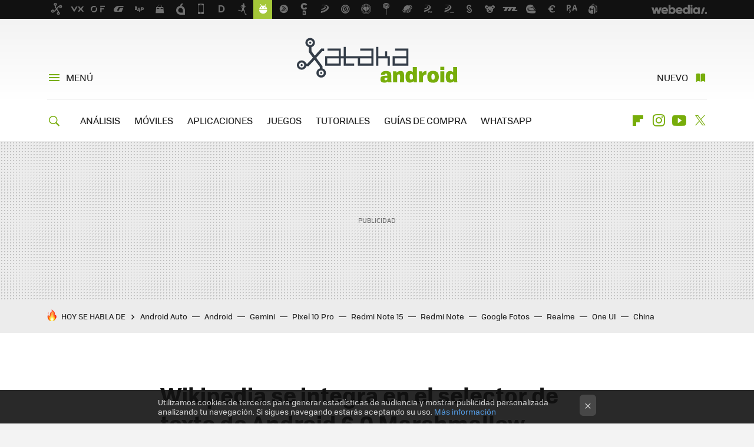

--- FILE ---
content_type: text/html; charset=UTF-8
request_url: https://www.xatakandroid.com/aplicaciones-android/wikipedia-se-integra-con-en-el-selector-de-texto-de-android-6-0-marshmallow
body_size: 29452
content:
<!DOCTYPE html>
<html lang="es">
<head>
  <script>
 var country = 'US';
 var isSpainOrLatamUser = true;
 var WSLUser = null;
 var WSLUserIsXtraSubscribed = false;
 (function() {
  try {
   var cookieName = "weblogssl_user";
   var cookies = document.cookie.split(";");
   for (var i = 0; i < cookies.length; i++) {
    var fragments = /^\s*([^=]+)=(.+?)\s*$/.exec(cookies[i]);
    if (fragments[1] === cookieName) {
     var cookie = decodeURIComponent(decodeURIComponent(fragments[2]));
     WSLUser = JSON.parse(cookie).user;
     WSLUserIsXtraSubscribed = 'object' === typeof WSLUser && 1 === WSLUser.xtraSubscribed;
     break;
    }
   }
  } catch (e) {}
 })();
</script>
  <title>Wikipedia se integra en el selector de texto de Android 6.0 Marshmallow</title>
<script>
 window.WSL2 = window.WSL2 || {};
 WSL2.config = WSL2.config || {};
 WSL2.config.title = "Wikipedia se integra en el selector de texto de Android 6.0 Marshmallow";
</script>
 <meta charset="UTF-8">
<meta name="viewport" content="width=device-width, initial-scale=1.0">
 <meta name="description" content="A partir de Android 6.0 Marshmallow las aplicaciones se pueden integrar en el selector de texto del sistema como la misma Google hizo con su traductor o...">
 <script>WSL2.config.metaDescription = "A partir de Android 6.0 Marshmallow las aplicaciones se pueden integrar en el selector de texto del sistema como la misma Google hizo con su traductor o..."</script>
  <meta name="news_keywords" content="Enciclopedia, Educación, Wikipedia, Wikipedia Foundation, Aplicaciones Android">
   <meta name="robots" content="max-image-preview:large">
<meta property="fb:admins" content="100000716994885">
<meta property="fb:pages" content="196404757037207">
<meta property="fb:app_id" content="195946050422925">
<meta name="application-name" content="Xataka Android">
<meta name="msapplication-tooltip" content="Android: Todo sobre el Sistema Operativo móvil de Google en Xataka Android">
<meta name="msapplication-starturl" content="https://www.xatakandroid.com">
<meta name="mobile-web-app-capable" content="yes">
                 <meta property="og:image" content="https://i.blogs.es/584b51/wikipedia-marshmallow/840_560.jpg">
       <meta property="og:image:width" content="840">
   <meta property="og:image:height" content="560">
    <meta property="og:title" content="Wikipedia se integra en el selector de texto de Android 6.0 Marshmallow">
  <meta property="og:description" content="A partir de Android 6.0 Marshmallow las aplicaciones se pueden integrar en el selector de texto del sistema como la misma Google hizo con su traductor o...">
  <meta property="og:url" content="https://www.xatakandroid.com/aplicaciones-android/wikipedia-se-integra-con-en-el-selector-de-texto-de-android-6-0-marshmallow">
  <meta property="og:type" content="article">
  <meta property="og:updated_time" content="2016-07-29T01:30:01Z">
    <meta name="DC.Creator" content="Cosmos">
  <meta name="DC.Date" content="2016-01-20">
  <meta name="DC.date.issued" content="2016-07-29T01:30:01Z">
  <meta name="DC.Source" content="Xataka Android">
  <meta property="article:modified_time" content="2016-07-29T01:30:01Z">
  <meta property="article:published_time" content="2016-01-20T19:01:16Z">
  <meta property="article:section" content="aplicaciones-android">
         <meta property="article:tag" content="Enciclopedia">
            <meta property="article:tag" content="Educación">
            <meta property="article:tag" content="Wikipedia">
            <meta property="article:tag" content="Wikipedia Foundation">
             <meta name="twitter:card" content="summary_large_image"><meta name="twitter:image" content="https://i.blogs.es/584b51/wikipedia-marshmallow/1366_521.jpg"><meta name="twitter:site" content="@xatakandroid"><meta name="twitter:title" content="Wikipedia se integra en el selector de texto de Android 6.0 Marshmallow"><meta name="twitter:description" content="A partir de Android 6.0 Marshmallow las aplicaciones se pueden integrar en el selector de texto del sistema como la misma Google hizo con su traductor o..."><meta name="twitter:creator" content="@jcosmoscc">         <script>
  window.dataLayer = [{"site":"XTA","siteSection":"postpage","vertical":"Technology","amp":"no","postId":130809,"postUrl":"https:\/\/www.xatakandroid.com\/aplicaciones-android\/wikipedia-se-integra-con-en-el-selector-de-texto-de-android-6-0-marshmallow","publishedDate":"2016-01-20","modifiedDate":"2016-07-29T01:30","categories":["aplicaciones-android"],"tags":["enciclopedia","educacion","wikipedia","wikipedia-foundation"],"videoContent":false,"partner":false,"blockLength":4,"author":"cosmos","postType":"normal","linksToEcommerce":"none","ecomPostExpiration":"perish","mainCategory":"aplicaciones-android","postExpiration":null,"wordCount":186}];
 window.dataLayer[0].visitor_country = country;
 </script>
<script async src="https://www.googletagmanager.com/gtag/js?id=G-L3X96ZX03D"></script>
<script>
 window.dataLayer = window.dataLayer || [];
 window.WSL2 = window.WSL2 || {};
 window.WSL2.pageViewParams = {"site":"XTA","site_section":"postpage","vertical":"Technology","amp":"no","visitor_country":"US","content_id":130809,"post_url":"https:\/\/www.xatakandroid.com\/aplicaciones-android\/wikipedia-se-integra-con-en-el-selector-de-texto-de-android-6-0-marshmallow","content_publication_date":"2016-01-20","modified_date":"2016-07-29T01:30","page_category":"aplicaciones-android","content_tags":"enciclopedia,educacion,wikipedia,wikipedia-foundation","has_video_content":false,"global_branded":false,"block_length":4,"content_author_id":"cosmos","post_type":"normal","links_to_ecommerce":"none","ecompost_expiration":"perish","mainCategory":"aplicaciones-android","post_expiration":null,"word_count":186};
 function gtag(){dataLayer.push(arguments);}
 gtag('js', new Date());
 gtag('config', 'G-L3X96ZX03D', { send_page_view: false });
  gtag('event', 'page_view', {"site":"XTA","site_section":"postpage","vertical":"Technology","amp":"no","visitor_country":"US","content_id":130809,"post_url":"https:\/\/www.xatakandroid.com\/aplicaciones-android\/wikipedia-se-integra-con-en-el-selector-de-texto-de-android-6-0-marshmallow","content_publication_date":"2016-01-20","modified_date":"2016-07-29T01:30","page_category":"aplicaciones-android","content_tags":"enciclopedia,educacion,wikipedia,wikipedia-foundation","has_video_content":false,"global_branded":false,"block_length":4,"content_author_id":"cosmos","post_type":"normal","links_to_ecommerce":"none","ecompost_expiration":"perish","mainCategory":"aplicaciones-android","post_expiration":null,"word_count":186});
</script>
 <script>
 window.WSL2 = window.WSL2 || {};
 WSL2.config = WSL2.config || {};
 WSL2.config.enableDidomiOverlay = 0;
</script>

                       




  
  




<script type="application/ld+json">
 {"@context":"https:\/\/schema.org","@type":"Article","mainEntityOfPage":"https:\/\/www.xatakandroid.com\/aplicaciones-android\/wikipedia-se-integra-con-en-el-selector-de-texto-de-android-6-0-marshmallow","name":"Wikipedia se integra en el selector de texto de Android 6.0 Marshmallow","headline":"Wikipedia se integra en el selector de texto de Android 6.0 Marshmallow","articlebody":"A partir de Android 6.0 Marshmallow las aplicaciones se pueden integrar en el selector de texto del sistema como la misma Google hizo con su traductor o buscador, lo cual hace que Android sea mucho más completo y sencillo de usar para determinadas acciones, como por ejemplo la traducción de textos o la búsqueda de artículos. Wikipedia no ha querido desaprovechar esta integración, y es por ello que en su nueva actualización se ha integrado en el selector de texto de Android Marshmallow. Si ahora seleccionamos un texto entre las diferentes opciones ahora encontramos la opción de buscar en Wikipedia. Una opción que será para muchos muy práctica. Otras novedades La nueva versión de la aplicación oficial de Wikipedia también ofrece más novedades que si estarán disponible para versiones anteriores de Android, como por ejemplo la nueva barra de acciones que aparece ahora debajo de las imágenes de cabecera para que sea más fácil compartir y guardar artículos, reducción de uso de memoria y corrección de fallos. Wikipedia 2.1.137 Versión de Android: desde 4.0.3 Desarrollador: Wikimedia Foundation Descárgalo en: Google Play Precio: Gratis Categoría: Libros y obras de consulta En Xataka Android | Traductor de Google se integra en el selector de texto de Android 6.0 Marshmallow","datePublished":"2016-01-20T19:01:16Z","dateModified":"2016-07-29T01:30:01Z","description":"A partir de Android 6.0 Marshmallow las aplicaciones se pueden integrar en el selector de texto del sistema como la misma Google hizo con su traductor o...","publisher":{"@type":"Organization","name":"Xataka Android","url":"https:\/\/www.xatakandroid.com","sameAs":["https:\/\/x.com\/xatakandroid","https:\/\/www.facebook.com\/XatakaAndroid","https:\/\/www.youtube.com\/user\/XatakaTv","https:\/\/instagram.com\/xataka"],"logo":{"@type":"ImageObject","url":"https:\/\/img.weblogssl.com\/css\/xatakandroid\/p\/amp\/images\/logo.png?v=1768304496","width":600,"height":60},"Parentorganization":"Webedia"},"image":{"@type":"ImageObject","url":"https:\/\/i.blogs.es\/584b51\/wikipedia-marshmallow\/832_435.jpg","width":832,"height":435},"author":[{"@type":"Person","name":"Cosmos","url":"https:\/\/www.xatakandroid.com\/autor\/cosmos","sameAs":["https:\/\/twitter.com\/jcosmoscc","https:\/\/www.linkedin.com\/in\/cosmos-cc-8b11431a9\/"]}],"url":"https:\/\/www.xatakandroid.com\/aplicaciones-android\/wikipedia-se-integra-con-en-el-selector-de-texto-de-android-6-0-marshmallow","thumbnailUrl":"https:\/\/i.blogs.es\/584b51\/wikipedia-marshmallow\/832_435.jpg","articleSection":"Aplicaciones Android","creator":"Cosmos","keywords":"Enciclopedia, Educación, Wikipedia, Wikipedia Foundation, Aplicaciones Android"}
</script>
   <link rel="preconnect" href="https://i.blogs.es">
<link rel="shortcut icon" href="https://img.weblogssl.com/css/xatakandroid/p/common/favicon.ico" type="image/ico">
<link rel="apple-touch-icon" href="https://img.weblogssl.com/css/xatakandroid/p/common/apple-touch-icon.png">
<link rel="apple-touch-icon-precomposed" sizes="144x144" href="https://img.weblogssl.com/css/xatakandroid/p/common/apple-touch-icon-144-precomposed.png">
<link rel="apple-touch-icon-precomposed" sizes="114x114" href="https://img.weblogssl.com/css/xatakandroid/p/common/apple-touch-icon-114-precomposed.png">
<link rel="apple-touch-icon-precomposed" sizes="72x72" href="https://img.weblogssl.com/css/xatakandroid/p/common/apple-touch-icon-72-precomposed.png">
<link rel="apple-touch-icon-precomposed" href="https://img.weblogssl.com/css/xatakandroid/p/common/apple-touch-icon-57-precomposed.png">
 <link rel="preconnect" href="https://static.criteo.net/" crossorigin>
 <link rel="dns-prefetch" href="https://static.criteo.net/">
 <link rel="preconnect" href="https://ib.adnxs.com/" crossorigin>
 <link rel="dns-prefetch" href="https://ib.adnxs.com/">
 <link rel="preconnect" href="https://bidder.criteo.com/" crossorigin>
 <link rel="dns-prefetch" href="https://bidder.criteo.com/">
       <link rel="preload" as="image" fetchpriority="high" type="image/webp" href="https://i.blogs.es/584b51/wikipedia-marshmallow/450_1000.webp" media="(max-width: 450px)">
  <link rel="preload" as="image" fetchpriority="high" type="image/webp" href="https://i.blogs.es/584b51/wikipedia-marshmallow/650_1200.webp" media="(min-width: 451px) and (max-width: 650px)">
  <link rel="preload" as="image" fetchpriority="high" type="image/webp" href="https://i.blogs.es/584b51/wikipedia-marshmallow/1366_2000.webp" media="(min-width: 651px)">
  <link rel="preload" as="style" href="https://img.weblogssl.com/css/xatakandroid/p/xataka-d/main.css?v=1768304496">
   <link rel="alternate" type="application/rss+xml" title="Xatakandroid - todas las noticias" href="/index.xml">
   <link rel="image_src" href="https://i.blogs.es/584b51/wikipedia-marshmallow/75_75.jpg">
      <link rel="canonical" href="https://www.xatakandroid.com/aplicaciones-android/wikipedia-se-integra-con-en-el-selector-de-texto-de-android-6-0-marshmallow">
   
    <link rel="preload" href="https://img.weblogssl.com/g/r/fonts/tofino_regular-webfont.woff2" as="font" type="font/woff2" crossorigin="anonymous">
  <link rel="preload stylesheet" href="https://fonts.googleapis.com/css2?family=IBM+Plex+Serif:ital,wght@0,400;0,700;1,400;1,700&amp;display=swap" as="style" type="text/css" crossorigin="anonymous">
   <link rel="amphtml" href="https://www.xatakandroid.com/aplicaciones-android/wikipedia-se-integra-con-en-el-selector-de-texto-de-android-6-0-marshmallow/amp" >
  <link rel="stylesheet" type="text/css" href="https://img.weblogssl.com/css/xatakandroid/p/xataka-d/main.css?v=1768304496">
 
     </head>
<body class="js-desktop m-cms prod js-body  ">
            <script >
     var cs_ucfr = "0";
   var _comscore = _comscore || [];
   var configs = {c1: "2", c2: "6035191", cs_ucfr: cs_ucfr};
   var keyword = keyword || '';
   if(keyword) {
    configs.options = {url_append: "comscorekw=" + keyword};
   }
   _comscore.push(configs);
   var s = document.createElement("script"), el = document.getElementsByTagName("script")[0];
   s.async = true;
   s.src = "https://sb.scorecardresearch.com/cs/6035191/beacon.js";
   el.parentNode.insertBefore(s, el);
   </script>

<script>
 dataLayer.push({
  contentGroup1: "post",
  contentGroup2: "cosmos",
  contentGroup3: "aplicaciones-android",
  contentGroup4: "normal",
  contentGroup5: "160120",
 });
</script>
 <script>let viewsOnHost = +sessionStorage.getItem("upv") || 0;
viewsOnHost += 1;
sessionStorage.setItem("upv", viewsOnHost);

let sessionsOnHost = +localStorage.getItem("sessionsOnHost") || 0;
if (viewsOnHost === 1) {
  sessionsOnHost += 1;
}
localStorage.setItem("sessionsOnHost", sessionsOnHost);
</script>
  <div id="publicidad"></div>
  <script>
    function hash(string) {
      const utf8 = new TextEncoder().encode(string);
      return crypto.subtle.digest('SHA-256', utf8).then((hashBuffer) => {
        const hashArray = Array.from(new Uint8Array(hashBuffer));
        return hashArray.map((bytes) => bytes.toString(16).padStart(2, '0')).join('');
      });
    }

    const populateHashedEmail = () => {
      const loggedin = WSL2.User.isUserLoggedIn();
      if (loggedin) {
        const userEmail = WSL2.User.getUserEmail();
        hash(userEmail).then((hashedEmail) => {
          jad.config.publisher.hashedId = { sha256email: hashedEmail };
        });
      }
    }

    WSL2.config.enablePerformanceImprovements = "0";
    window.hasAdblocker = getComputedStyle(document.querySelector('#publicidad')).display === 'none';
                                                                      WSL2.config.dynamicIU = "/1018282/XatakaAndroid/postpage";
        window.jad = window.jad || {};
    jad.cmd = jad.cmd || [];
    let swrap = document.createElement("script");
    if ('1' === WSL2.config.enablePerformanceImprovements) {
      swrap.defer = true;
    }
    else {
      swrap.async = true;
    }

    const jadTargetingData = {"site":"XTA","siteSection":"postpage","vertical":"Technology","amp":"no","visitor_country":"US","postId":130809,"postUrl":"https:\/\/www.xatakandroid.com\/aplicaciones-android\/wikipedia-se-integra-con-en-el-selector-de-texto-de-android-6-0-marshmallow","publishedDate":"2016-01-20","modifiedDate":"2016-07-29T01:30","categories":["aplicaciones-android"],"tags":["enciclopedia","educacion","wikipedia","wikipedia-foundation"],"videoContent":false,"partner":false,"blockLength":4,"author":"cosmos","postType":"normal","linksToEcommerce":"none","ecomPostExpiration":"perish","mainCategory":"aplicaciones-android","postExpiration":null,"wordCount":186};
          {
      const postCreationDate = 1453316476
      const currentDate = new Date();
      const currentTimestamp = currentDate.getTime();
      const postTimeStamp = new Date(postCreationDate*1000).getTime();
      const sixDaysMilliseconds = 6 * 60 * 24 * 60 * 1000;
      jadTargetingData["recency"] = currentTimestamp - postTimeStamp > sixDaysMilliseconds ? 'old' : 'new';
      const currentHour = (currentDate.getUTCHours() + 2) % 24;
      jadTargetingData["hour"] = String(currentHour).length == 1 ? '0' + currentHour : currentHour;
      }
        jadTargetingData["upv"] = sessionStorage.getItem("upv") || 1;

    swrap.src = "https://cdn.lib.getjad.io/library/1018282/XatakaAndroid";
    swrap.setAttribute("importance", "high");
    let g = document.getElementsByTagName("head")[0];
    const europeanCountriesCode = [
      'AD', 'AL', 'AT', 'AX', 'BA', 'BE', 'BG', 'BY', 'CH', 'CY', 'CZ', 'DE', 'DK',
      'EE', 'ES', 'FI', 'FO', 'FR', 'GB', 'GG', 'GI', 'GR', 'HR', 'HU', 'IE', 'IM',
      'IS', 'IT', 'JE', 'LI', 'LT', 'LU', 'LV', 'MC', 'MD', 'ME', 'MK', 'MT', 'NL',
      'NO', 'PL', 'PT', 'RO', 'RS', 'RU', 'SE', 'SI', 'SJ', 'SK', 'SM', 'UA', 'VA'
    ];
    window.WSL2 = window.WSL2 || {};
    window.WSL2.isEuropeanVisitor = europeanCountriesCode.includes(window.country);
    const enableCmpChanges = "1";
    let cmpObject = {
      includeCmp: window.WSL2.isEuropeanVisitor ? false : true,
      name: window.WSL2.isEuropeanVisitor ? 'didomi' : 'none'
    }
    if (window.WSL2.isEuropeanVisitor && "1" == enableCmpChanges) {
      cmpObject = {
        ...cmpObject,
        "siteId": "7bd10a97-724f-47b3-8e9f-867f0dea61c8",
        "noticeId": "UzQUkAxA",
        "paywall": {
          "version": 1,
          "clientId": "AeAcL5krxDiL6T0cdEbtuhszhm0bBH9S0aQeZwvgDyr0roxQA6EJoZBra8LsS0RstogsYj54y_SWXQim",
          "planId": "P-8MM406074D612660XMWG2FNQ",
          "tosUrl": "https://weblogs.webedia.es/condiciones-uso.html",
          "touUrl": "https://weblogs.webedia.es/condiciones-uso.html",
          "privacyUrl": "https://weblogs.webedia.es/cookies.html" ,
          "language":  "es"
        }
      }
    }
    g.parentNode.insertBefore(swrap, g);
    jad.cmd.push(function() {
      jad.public.setConfig({
        page: "/1018282/XatakaAndroid/postpage", 
                  pagePositions: [
                         'top',
             'cen1',
             'cen2',
             'footer',
             'oop',
             'cintillo',
             '1',
             '2',
             'large-sticky',
   
          ],
          elementsMapping:                                                                                              
                                                                         
 {"top":"div-gpt-top","cen1":"div-gpt-cen","cen2":"div-gpt-cen2","footer":"div-gpt-bot2","oop":"div-gpt-int","cintillo":"div-gpt-int2","1":"div-gpt-lat","2":"div-gpt-lat2","large-sticky":"div-gpt-bot3"}
,
          targetingOnPosition: {
                      "top": {
     'fold': ['atf']
    },
               "cen1": {
     'fold': ['btf']
    },
               "cen2": {
     'fold': ['btf']
    },
               "footer": {
     'fold': ['btf']
    },
               "oop": {
     'fold': ['mtf']
    },
               "cintillo": {
     'fold': ['mtf']
    },
               "1": {
     'fold': ['atf']
    },
               "inread1": {
     'fold': ['mtf']
    },
               "2": {
     'fold': ['mtf'],
     'lastp': ['yes']
    },
               "3": {
     'fold': ['mtf']
    },
               "4": {
     'fold': ['mtf']
    },
               "5": {
     'fold': ['mtf']
    },
               "6": {
     'fold': ['mtf']
    },
               "7": {
     'fold': ['mtf']
    },
               "8": {
     'fold': ['mtf']
    },
               "large-sticky": {
     'fold': ['atf']
    },
      
          },
                targeting: jadTargetingData,
        interstitialOnFirstPageEnabled: false,
        cmp: cmpObject,
        wemass: {
          targeting: {
            page: {
              type: jadTargetingData.siteSection ?? "",
              content: {
                categories: jadTargetingData.categories ?? [""],
              },
              article: {
                id: jadTargetingData.postId ?? "",
                title: WSL2.config.title ?? "",
                description: WSL2.config.metaDescription ?? "",
                topics: jadTargetingData.tags ?? [""],
                authors: jadTargetingData.author ? jadTargetingData.author.split(',') : [""],
                modifiedAt: jadTargetingData.modifiedDate ? new Date(jadTargetingData.modifiedDate).toISOString() : "",
                publishedAt: jadTargetingData.publishedDate ? new Date(jadTargetingData.modifiedDate).toISOString() : "",
                premium: false,
                wordCount: jadTargetingData.wordCount ?? null,
                paragraphCount: jadTargetingData.blockLength ?? "",
                section: jadTargetingData.mainCategory ?? "",
                subsection: "",
              },
              user: {
                type: "",
                age: null,
                gender: "",
              },
            },
          },
        },
      });

      jad.public.loadPositions();
      jad.public.displayPositions();
    });
    if (!window.hasAdblocker) {
      window.addEventListener('load', () => {
        populateHashedEmail();
        WSL2.Events.on('loginSuccess', populateHashedEmail);
        WSL2.Events.on('onLogOut', () => {
          jad.config.publisher.hashedId = {};
        });
      });
    }
  </script>
<div class="customize-me">
 <div class="head-content-favs">
     <div class="head-container head-container-with-ad head-container-with-corner m-favicons-compact m-head-masthead">
 <div class="head head-with-ad is-init">
     <div class="head-favicons-container">
 <nav class="head-favicons">
  <div class="head-favicons-index head-webedia-logo">
   <a id="favicons-toggle" href="https://www.webedia.es/" data-target="#head-favicons"><abbr title="Webedia">Webedia</abbr></a>
  </div>
 </nav>
</div>    <div class="masthead-site-lead ">
 <div class="masthead-container">
  <div class="masthead-logo">
   <div class="masthead-logo-brand">
    <a href="/" class="masthead-brand">Xataka Android</a>
   </div>
     </div>
       <nav class="masthead-actions">
    <ul class="masthead-actions-list">
     <li class="masthead-actions-list-item"><a href="#sections" class="masthead-actions-menu m-v1 js-toggle" data-searchbox="#search-field-1">Menú</a></li>
     <li class="masthead-actions-list-item"><a href="#headlines" class="masthead-actions-nuevo m-v1 js-toggle">Nuevo</a></li>
    </ul>
   </nav>
      </div>
</div>
     <div class="masthead-site-nav-container js-nano-container" id="showSwipecard">
 <nav class="masthead-site-nav">
     <a class="masthead-nav-search js-toggle" data-searchbox="#search-field-2" href="#search"></a>
    <ul class="masthead-nav-topics">
            <li class="masthead-nav-topics-item">
   <a class="masthead-nav-topics-anchor analisis" href="https://www.xatakandroid.com/categoria/analisis">
    ANÁLISIS
    <span></span>
   </a>
  </li>
    <li class="masthead-nav-topics-item">
   <a class="masthead-nav-topics-anchor moviles" href="https://www.xatakandroid.com/categoria/moviles-android">
    MÓVILES
    <span></span>
   </a>
  </li>
    <li class="masthead-nav-topics-item">
   <a class="masthead-nav-topics-anchor aplicaciones" href="https://www.xatakandroid.com/categoria/aplicaciones-android">
    APLICACIONES
    <span></span>
   </a>
  </li>
    <li class="masthead-nav-topics-item">
   <a class="masthead-nav-topics-anchor juegos" href="https://www.xatakandroid.com/categoria/juegos-android">
    JUEGOS
    <span></span>
   </a>
  </li>
    <li class="masthead-nav-topics-item">
   <a class="masthead-nav-topics-anchor tutoriales" href="https://www.xatakandroid.com/categoria/tutoriales">
    TUTORIALES
    <span></span>
   </a>
  </li>
    <li class="masthead-nav-topics-item">
   <a class="masthead-nav-topics-anchor guias-de-compra" href="https://www.xatakandroid.com/categoria/guias-de-compra">
    GUÍAS DE COMPRA
    <span></span>
   </a>
  </li>
    <li class="masthead-nav-topics-item">
   <a class="masthead-nav-topics-anchor whatsapp" href="https://www.xatakandroid.com/guia-completa/whatsapp-guia-uso-funciones-trucos-consejos">
    WHATSAPP
    <span></span>
   </a>
  </li>
      </ul>
  <ul class="masthead-nav-social">
        <li class="masthead-nav-social-item"><a href="https://flipboard.com/@xatakandroid" class="masthead-nav-social-anchor masthead-social-flipboard" rel="nofollow">Flipboard</a></li>

 
         <li class="masthead-nav-social-item"><a href="https://instagram.com/xataka" class="masthead-nav-social-anchor masthead-social-instagram" rel="nofollow">Instagram</a></li>

 
        <li class="masthead-nav-social-item"><a href="https://www.youtube.com/user/XatakaTv?sub_confirmation=1" class="masthead-nav-social-anchor masthead-social-youtube" rel="nofollow">Youtube</a></li>

 
         <li class="masthead-nav-social-item"><a href="https://twitter.com/xatakandroid" class="masthead-nav-social-anchor masthead-social-x" rel="nofollow">Twitter</a></li>

 
 </ul>
        </nav>
</div>
   </div>
</div>

    <div class="ad ad-top">
  <div class="ad-box" id="div-gpt-top">
     </div>
   </div>
   
    <div class="page-container ">
         <div class="section-deeplinking-container m-deeplinking-news m-deeplinking-post o-deeplinking-section">
  <div class="section-deeplinking o-deeplinking-section_wrapper">
       <div class="section-deeplinking-wrap">
     <span class="section-deeplinking-header">HOY SE HABLA DE</span>
     <ul id="js-deeplinking-news-nav-links" class="section-deeplinking-list">
             <li class="section-deeplinking-item"><a href="https://www.xataka.com/seleccion/pequeno-que-pasara-desapercibido-este-accesorio-que-necesitas-para-usar-android-auto-carplay-lios-cables" class="section-deeplinking-anchor">Android Auto</a></li>
             <li class="section-deeplinking-item"><a href="https://www.mundoxiaomi.com/noticias/nuevo-nombre-producto-caracteristicas-precio-ficha-tecnica-1" class="section-deeplinking-anchor">Android</a></li>
             <li class="section-deeplinking-item"><a href="https://www.xatakamovil.com/aplicaciones/creiamos-que-gemini-sabe-mucho-nosotros-ahora-va-a-saber-ia-puede-buscar-tus-fotos-correos" class="section-deeplinking-anchor">Gemini</a></li>
             <li class="section-deeplinking-item"><a href="https://www.xataka.com/seleccion/hay-movil-que-ha-comenzado-2026-buen-pie-ese-google-pixel-10-pro-que-ha-recibido-su-mejor-oferta-fecha" class="section-deeplinking-anchor">Pixel 10 Pro</a></li>
             <li class="section-deeplinking-item"><a href="https://www.xataka.com/seleccion/xiaomi-redmi-note-15-esta-aqui-viene-su-primer-descuento-170-euros-movil-6-000-mah" class="section-deeplinking-anchor">Redmi Note 15</a></li>
             <li class="section-deeplinking-item"><a href="https://www.compradiccion.com/moviles-y-smartphones/redmi-note-15-xiaomi-apunta-a-ser-uno-moviles-vendidos-2026-todo-sigue-costando-170-euros" class="section-deeplinking-anchor">Redmi Note</a></li>
             <li class="section-deeplinking-item"><a href="https://www.xatakamovil.com/tutoriales/mi-google-fotos-casi-explota-7-enero-asi-puse-orden-al-caos-fotos-navidenas" class="section-deeplinking-anchor">Google Fotos</a></li>
             <li class="section-deeplinking-item"><a href="https://www.xataka.com/seleccion/potente-bateria-7-000-mah-movil-gama-alta-realme-cae-400-euros-tiempo-limitado" class="section-deeplinking-anchor">Realme</a></li>
             <li class="section-deeplinking-item"><a href="https://www.xatakamovil.com/samsung/samsung-prepara-cambios-one-ui-8-5-que-haran-que-tengas-galaxy-rapido-comprar-uno-nuevo" class="section-deeplinking-anchor">One UI</a></li>
             <li class="section-deeplinking-item"><a href="https://www.xataka.com/empresas-y-economia/china-ha-tomado-decision-respecto-a-despidos-justificados-ia-no-seran-procedentes" class="section-deeplinking-anchor">China</a></li>
           </ul>
     <div id="js-deeplinking-news-nav-btn" class="section-deeplinking-btn" style="display:none"></div>
    </div>
     </div>
 </div>

         <div class="content-container">
    <main>
     <article class="article article-normal">
       <header class="post-normal-header">
                 <div class="post-title-container">
  <h1 class="post-title">
     Wikipedia se integra en el selector de texto de Android 6.0 Marshmallow   </h1>
</div>
                                     <div class="post-asset-main">
            <div class="article-asset-big article-asset-image js-post-images-container">
                 <div class="asset-content m-fallback" style="width: 1029px;">
  <picture>
   <source media="(min-width: 1025px)" srcset="https://i.blogs.es/584b51/wikipedia-marshmallow/1366_2000.webp">
   <source media="(min-width: 651px)" srcset="https://i.blogs.es/584b51/wikipedia-marshmallow/1024_2000.webp">
   <source media="(min-width: 451px)" srcset="https://i.blogs.es/584b51/wikipedia-marshmallow/650_1200.webp">
   <img alt="Wikipedia se integra en el selector de texto de Android 6.0 Marshmallow" src="https://i.blogs.es/584b51/wikipedia-marshmallow/450_1000.webp" decoding="sync" loading="eager" fetchpriority="high" width="1029" height="579">
  </picture>
 </div>
             </div>
            </div>
                <div class="post-comments-shortcut">
                            <a title="1 comentario" href="#comments" class="post-comments js-smooth-scroll">1 comentario</a>
              
               <a href="#" onclick="window.open('https://www.facebook.com/sharer/sharer.php?u=https://www.xatakandroid.com/aplicaciones-android/wikipedia-se-integra-con-en-el-selector-de-texto-de-android-6-0-marshmallow%3Futm_source%3Dfacebook%26utm_medium%3Dsocial%26utm_campaign%3Dbotoneraweb', '', 'menubar=no,toolbar=no,resizable=yes,scrollbars=yes,height=600,width=600'); return false;" class="btn-facebook js-btn-facebook" data-postname="wikipedia-se-integra-con-en-el-selector-de-texto-de-android-6-0-marshmallow">Facebook</a>
 <a href="https://twitter.com/intent/tweet?url=https://www.xatakandroid.com/p/130809%3Futm_source%3Dtwitter%26utm_medium%3Dsocial%26utm_campaign%3Dbotoneraweb&text=Wikipedia%20se%20integra%20en%20el%20selector%20de%20texto%20de%20Android%206.0%20Marshmallow&via=xatakandroid" class="btn-x js-btn-twitter" data-postname="wikipedia-se-integra-con-en-el-selector-de-texto-de-android-6-0-marshmallow">Twitter</a>
<a href="https://share.flipboard.com/bookmarklet/popout?v=2&title=Wikipedia%20se%20integra%20en%20el%20selector%20de%20texto%20de%20Android%206.0%20Marshmallow&url=https%3A%2F%2Fwww.xatakandroid.com%2Faplicaciones-android%2Fwikipedia-se-integra-con-en-el-selector-de-texto-de-android-6-0-marshmallow%3Futm_source%3Dflipboard%26utm_medium%3Dsocial%26utm_campaign%3Dbotoneraweb" class="btn-flipboard js-flipboard-share-button js-flipboard-share-event" data-postname="wikipedia-se-integra-con-en-el-selector-de-texto-de-android-6-0-marshmallow">Flipboard</a>
<a href="mailto:?subject=Wikipedia%20se%20integra%20en%20el%20selector%20de%20texto%20de%20Android%206.0%20Marshmallow&body=https://www.xatakandroid.com/aplicaciones-android/wikipedia-se-integra-con-en-el-selector-de-texto-de-android-6-0-marshmallow%3Futm_source%3Demailsharing%26utm_medium%3Demail%26utm_content%3DPOST%26utm_campaign%3Dbotoneraweb%26utm_term%3DCLICK%2BON%2BTITLE" class="btn-email js-btn-email" data-postname="wikipedia-se-integra-con-en-el-selector-de-texto-de-android-6-0-marshmallow">E-mail</a>
 <span class="js-whatsapp"></span>
 <script>
   document.addEventListener('DOMContentLoaded', () => {
     const userAgent = navigator.userAgent.toLowerCase();
     if (userAgent.indexOf('ipod') < 0) {
       if (userAgent.indexOf('android') >= 0 || userAgent.indexOf('iphone') >= 0) {
         const length = document.getElementsByClassName('js-whatsapp').length;
         for (let i = 0; i < length; i++) {
           document.getElementsByClassName('js-whatsapp')[i].innerHTML = `<a class='btn-whatsapp js-btn-whatsapp' data-postname="wikipedia-se-integra-con-en-el-selector-de-texto-de-android-6-0-marshmallow" href="whatsapp://send?text=Wikipedia se integra en el selector de texto de Android 6.0 Marshmallow  https://www.xatakandroid.com/aplicaciones-android/wikipedia-se-integra-con-en-el-selector-de-texto-de-android-6-0-marshmallow%3Futm_source%3Dwhatsapp%26utm_medium%3Dsocial%26utm_campaign%3Dbotoneramobile">Whatsapp</a>`;
         }
       }
     }
   }, {once:true});
 </script>
        </div>
       </header>
      <div class="article-content-wrapper">
       <div class="article-content-inner">
                  <div class="article-metadata-container">
 <div class="article-meta-row">
 <div class="article-time">
   <time
   class="article-date"
   datetime="2016-01-20T19:01:16Z"
   data-format="D MMMM YYYY"
   data-post-modified-time="2016-07-29T01:30:01Z"
   data-post-modified-format="D MMMM YYYY, HH:mm"
   data-post-reindexed-original-time=""
  >
   2016-07-29T01:30:01Z
  </time>
  <span id="is-editor"></span>
</div>
   </div>
</div>
<div class="p-a-cr m-pa-single  js-authors-container">
 <div class="p-a-wrap js-wrap">
     <div class="p-a-avtr">
       <img src="https://i.blogs.es/936361/blob/150_150.jpeg" alt="cosmos" class="author-avatar">
    </div>
    <div class="p-a-info">
           <div class="au-card-relative js-relative">
      <div class="p-a-chip js-author  p-ab-is-hidden
" data-id="author-55-creator" role="button" tabindex="0">
  <p><span>Cosmos</span></p>
  <span class="p-a-ui"></span> </div>
                </div>
          <span class="p-a-job">Colaborador</span>     </div>
 </div>
 </div>
 <div class="p-a-card-popover">
         <div class="p-a-card js-author-info  p-ab-is-hidden
" id="author-55-creator" >
 <div class="p-a-cwrap">
  <div class="p-a-avtr">
         <img src="https://i.blogs.es/936361/blob/150_150.jpeg" alt="cosmos" class="a-c-img">
       </div>
  <div class="p-a-pi">
         <span class="ic-close js-close" role="button" tabindex="0"></span>
        <p class="p-a-cn">Cosmos</p>
   <small class="p-a-cj">Colaborador</small>
  </div>
 </div>
 <div class="p-a-c">
       <div class="p-a-sp">
    <a href="https://www.linkedin.com/in/cosmos-cc-8b11431a9/" class="icon-linkedin">Linkedin</a>    <a href="https://twitter.com/jcosmoscc" class="icon-x">twitter</a>       </div>
    <a class="p-a-pl" href="/autor/cosmos" >7177 publicaciones de Cosmos</a>
 </div>
</div>
          </div>
                        <div class="article-content">
          <div class="blob js-post-images-container">
<p>A partir de <a class="text-outboundlink" href="https://www.xatakandroid.com/sistema-operativo/android-6-0-marshmallow-todas-sus-novedades" data-vars-post-title="Android 6.0 Marshmallow, todas sus novedades" data-vars-post-url="https://www.xatakandroid.com/sistema-operativo/android-6-0-marshmallow-todas-sus-novedades">Android 6.0 Marshmallow</a> las aplicaciones se pueden integrar en el <strong>selector de texto</strong> del sistema como la misma <a class="text-outboundlink" href="https://www.xatakandroid.com/productividad-herramientas/traductor-de-google-se-integra-en-el-selector-de-texto-de-android-6-0-marshmallow" data-vars-post-title="Traductor de Google se integra en el selector de texto de Android 6.0 Marshmallow " data-vars-post-url="https://www.xatakandroid.com/productividad-herramientas/traductor-de-google-se-integra-en-el-selector-de-texto-de-android-6-0-marshmallow">Google hizo con su traductor</a> o buscador, lo cual hace que Android sea mucho más completo y sencillo de usar para determinadas acciones, como por ejemplo la traducción de textos o la búsqueda de artículos.</p>
<!-- BREAK 1 --> <div class="ad ad-lat">
  <div class="ad-box" id="div-gpt-lat">
     </div>
   </div>

<p><strong>Wikipedia</strong> no ha querido desaprovechar esta integración, y es por ello que en su nueva actualización <strong>se ha integrado en el selector de texto de Android Marshmallow</strong>. Si ahora seleccionamos un texto entre las diferentes opciones ahora encontramos la opción de <strong>buscar en Wikipedia</strong>. Una opción que será para muchos muy práctica.</p>
<!-- BREAK 2 --><!--more--><h2>Otras novedades</h2>

<p>La nueva versión de la aplicación oficial de <strong>Wikipedia</strong> también ofrece más novedades que si estarán disponible para versiones anteriores de Android, como por ejemplo la nueva barra de acciones que aparece ahora debajo de las imágenes de cabecera para que sea más fácil compartir y guardar artículos, reducción de uso de memoria y corrección de fallos.</p>
<!-- BREAK 3 --> <div class="ad ad-lat2">
  <div class="ad-box" id="div-gpt-lat2">
     </div>
   </div>
<div class="article-asset-image article-asset-normal article-asset-center">
 <div class="asset-content">
                   <img class="centro_sinmarco" height=579 width=326 loading="lazy" decoding="async" sizes="100vw" fetchpriority="high" srcset="https://i.blogs.es/888644/wikipedia-captura/450_1000.jpg 450w, https://i.blogs.es/888644/wikipedia-captura/650_1200.jpg 681w,https://i.blogs.es/888644/wikipedia-captura/1024_2000.jpg 1024w, https://i.blogs.es/888644/wikipedia-captura/1366_2000.jpg 1366w" src="https://i.blogs.es/888644/wikipedia-captura/450_1000.jpg" alt="Wikipedia">
   <noscript><img alt="Wikipedia" class="centro_sinmarco" src="https://i.blogs.es/888644/wikipedia-captura/450_1000.jpg"></noscript>
   
      </div>
</div>

<div class="ficha">
 <div class="ficha-titulo">
  <img class="sf-lazy " data-sf-src="https://lh5.ggpht.com/1Erjb8gyF0RCc9uhnlfUdbU603IgMm-G-Y3aJuFcfQpno0N4HQIVkTZERCTo65Iz2II=w300" alt="Wikipedia" src="https://lh5.ggpht.com/1Erjb8gyF0RCc9uhnlfUdbU603IgMm-G-Y3aJuFcfQpno0N4HQIVkTZERCTo65Iz2II=w300">
<noscript>
 <img alt="Wikipedia" src="https://lh5.ggpht.com/1Erjb8gyF0RCc9uhnlfUdbU603IgMm-G-Y3aJuFcfQpno0N4HQIVkTZERCTo65Iz2II=w300">
</noscript>

  <h2>Wikipedia <span>2.1.137</span></h2>
 </div>
 <div class="ficha-desc">
  <img class="sf-lazy " data-sf-src="https://chart.googleapis.com/chart?chs=120x120&amp;cht=qr&amp;chld=L|0&amp;chl=https://play.google.com/store/apps/details?id=org.wikipedia" alt="Código QR" src="https://chart.googleapis.com/chart?chs=120x120&amp;cht=qr&amp;chld=L|0&amp;chl=https://play.google.com/store/apps/details?id=org.wikipedia">
<noscript>
 <img alt="Código QR" src="https://chart.googleapis.com/chart?chs=120x120&amp;cht=qr&amp;chld=L|0&amp;chl=https://play.google.com/store/apps/details?id=org.wikipedia">
</noscript>

  
  <ul>
                    <li>Versión de Android: <strong>desde 4.0.3</strong></li>
                    <li>Desarrollador: <a href="https://play.google.com/store/apps/developer?id=Wikimedia+Foundation"><strong>Wikimedia Foundation</strong></a></li>
                    <li>Descárgalo en: <a href="https://play.google.com/store/apps/details?id=org.wikipedia"><strong>Google Play</strong></a></li>
                    <li>Precio: <strong>Gratis</strong></li>
                    <li>Categoría: <strong>Libros y obras de consulta</strong></li>
                </ul>
  
 </div>
</div>
<p>En Xataka Android | <a class="text-outboundlink" href="https://www.xatakandroid.com/productividad-herramientas/traductor-de-google-se-integra-en-el-selector-de-texto-de-android-6-0-marshmallow" data-vars-post-title="Traductor de Google se integra en el selector de texto de Android 6.0 Marshmallow " data-vars-post-url="https://www.xatakandroid.com/productividad-herramientas/traductor-de-google-se-integra-en-el-selector-de-texto-de-android-6-0-marshmallow">Traductor de Google se integra en el selector de texto de Android 6.0 Marshmallow</a></p>
<script>
 (function() {
  window._JS_MODULES = window._JS_MODULES || {};
  var headElement = document.getElementsByTagName('head')[0];
  if (_JS_MODULES.instagram) {
   var instagramScript = document.createElement('script');
   instagramScript.src = 'https://platform.instagram.com/en_US/embeds.js';
   instagramScript.async = true;
   instagramScript.defer = true;
   headElement.appendChild(instagramScript);
  }
 })();
</script>
 
 </div>
        </div>
       </div>
      </div>
     </article>
     <div class="section-post-closure">
 <div class="section-content">
  <div class="social-share-group">
      <a href="#" onclick="window.open('https://www.facebook.com/sharer/sharer.php?u=https://www.xatakandroid.com/aplicaciones-android/wikipedia-se-integra-con-en-el-selector-de-texto-de-android-6-0-marshmallow%3Futm_source%3Dfacebook%26utm_medium%3Dsocial%26utm_campaign%3Dbotoneraweb', '', 'menubar=no,toolbar=no,resizable=yes,scrollbars=yes,height=600,width=600'); return false;" class="btn-facebook js-btn-facebook" data-postname="wikipedia-se-integra-con-en-el-selector-de-texto-de-android-6-0-marshmallow">Facebook</a>
 <a href="https://twitter.com/intent/tweet?url=https://www.xatakandroid.com/p/130809%3Futm_source%3Dtwitter%26utm_medium%3Dsocial%26utm_campaign%3Dbotoneraweb&text=Wikipedia%20se%20integra%20en%20el%20selector%20de%20texto%20de%20Android%206.0%20Marshmallow&via=xatakandroid" class="btn-x js-btn-twitter" data-postname="wikipedia-se-integra-con-en-el-selector-de-texto-de-android-6-0-marshmallow">Twitter</a>
<a href="https://share.flipboard.com/bookmarklet/popout?v=2&title=Wikipedia%20se%20integra%20en%20el%20selector%20de%20texto%20de%20Android%206.0%20Marshmallow&url=https%3A%2F%2Fwww.xatakandroid.com%2Faplicaciones-android%2Fwikipedia-se-integra-con-en-el-selector-de-texto-de-android-6-0-marshmallow%3Futm_source%3Dflipboard%26utm_medium%3Dsocial%26utm_campaign%3Dbotoneraweb" class="btn-flipboard js-flipboard-share-button js-flipboard-share-event" data-postname="wikipedia-se-integra-con-en-el-selector-de-texto-de-android-6-0-marshmallow">Flipboard</a>
<a href="mailto:?subject=Wikipedia%20se%20integra%20en%20el%20selector%20de%20texto%20de%20Android%206.0%20Marshmallow&body=https://www.xatakandroid.com/aplicaciones-android/wikipedia-se-integra-con-en-el-selector-de-texto-de-android-6-0-marshmallow%3Futm_source%3Demailsharing%26utm_medium%3Demail%26utm_content%3DPOST%26utm_campaign%3Dbotoneraweb%26utm_term%3DCLICK%2BON%2BTITLE" class="btn-email js-btn-email" data-postname="wikipedia-se-integra-con-en-el-selector-de-texto-de-android-6-0-marshmallow">E-mail</a>
 <span class="js-whatsapp"></span>
 <script>
   document.addEventListener('DOMContentLoaded', () => {
     const userAgent = navigator.userAgent.toLowerCase();
     if (userAgent.indexOf('ipod') < 0) {
       if (userAgent.indexOf('android') >= 0 || userAgent.indexOf('iphone') >= 0) {
         const length = document.getElementsByClassName('js-whatsapp').length;
         for (let i = 0; i < length; i++) {
           document.getElementsByClassName('js-whatsapp')[i].innerHTML = `<a class='btn-whatsapp js-btn-whatsapp' data-postname="wikipedia-se-integra-con-en-el-selector-de-texto-de-android-6-0-marshmallow" href="whatsapp://send?text=Wikipedia se integra en el selector de texto de Android 6.0 Marshmallow  https://www.xatakandroid.com/aplicaciones-android/wikipedia-se-integra-con-en-el-selector-de-texto-de-android-6-0-marshmallow%3Futm_source%3Dwhatsapp%26utm_medium%3Dsocial%26utm_campaign%3Dbotoneramobile">Whatsapp</a>`;
         }
       }
     }
   }, {once:true});
 </script>
  </div>
     <div class="post-tags-container">
 <span class="post-link-title">Temas</span>
   <ul class="post-link-list" id="js-post-link-list-container">
       <li class="post-category-name">
           <a href="/categoria/aplicaciones-android">Aplicaciones Android</a>
         </li>
               <li class="post-link-item"><a href="/tag/enciclopedia">Enciclopedia</a></li>
                <li class="post-link-item"><a href="/tag/educacion">Educación</a></li>
                <li class="post-link-item"><a href="/tag/wikipedia">Wikipedia</a></li>
                <li class="post-link-item"><a href="/tag/wikipedia-foundation">Wikipedia Foundation</a></li>
         </ul>
  <span class="btn-expand" id="js-btn-post-tags"></span>
</div>
   </div>
</div>
  <div class ="limit-container">
    <div class="OUTBRAIN" data-src="https://www.xatakandroid.com/aplicaciones-android/wikipedia-se-integra-con-en-el-selector-de-texto-de-android-6-0-marshmallow" data-widget-id="AR_1"></div> 
 </div>
 <script async="async" src="//widgets.outbrain.com/outbrain.js"></script>
            <div class="ad ad-cen">
  <div class="ad-box" id="div-gpt-cen">
     </div>
   </div>
           <script>
 window.WSLModules || (window.WSLModules = {});
 WSLModules.Comments || (WSLModules.Comments = {
  'moduleConf' : "c1"
 });
</script>
<a id="to-comments"></a>
<div id="comments">
 <div class="comment-section">
     <div class="comment-wrapper">
    <div class="alert-message">Comentarios cerrados</div>
   </div>
     <div id="main-container" class="comment-section">
  <div id="common-container">
   <div class="comment-wrapper initial-comments" style="display:none">
    <div class="comments-list">
     <p>Los mejores comentarios:</p>
     <ul id="initial-comments"></ul>
    </div>
   </div>
       <div class="view-more">
      <p><a class="btn-primary btn-comment js-toggle-comments-list is-closed" href="#" id="toggle-comments">Ver <span id="comment-count">1 comentarios</span></a></p>
    </div>
      <div id="comment-wrapper" class="comment-wrapper comment-wrapper-aside">
         <div id="comments-area" class="comments-list" style="display: none;">
      <div id="comment-header"></div>
            <!-- .comment-write-form -->
      <ul id="comments-before-ad"></ul>
      <ul id="comments-list"></ul>
      <div class="view-even-more"></div>
      <div id="bottom-create-comment-widget" class="article-comments-write article-comments-write-again"></div>
           </div>
       </div>
  </div>
 </div>
<script>
  window.AML || (window.AML = {});
  AML.Comments || (AML.Comments = {});
  AML.Comments.config || (AML.Comments.config = {});
  AML.Comments.config.data = {"comments":[{"id":596729,"post_id":130809,"date":1453330217,"content_filtered":"<p>\u00datil! A ver cuando mejoran el gesto de seleccionar. Resulta dif\u00edcil, sobre todo desplazando el marcado por los renglones. <\/p>","content":"\u00datil! A ver cuando mejoran el gesto de seleccionar. Resulta dif\u00edcil, sobre todo desplazando el marcado por los renglones. ","karma":5,"parent":0,"comment_edited_date":"","vote_count":0,"comment_level":3,"comment_deleted_date":"","tree_level":0,"comment_approved":"1","comment_author":"","user_id":119826,"author":"","webpage":"","user_name":"david.barbonnogueira","karma_level":22,"iseditor":0,"global_id":743993,"facebook_uid":"100001648293980","user_status":"active","xtra_subscribed":0,"subscription_status":"","subscribed_plan_id":"","index":1,"avatar_type":"facebook","avatar_link":"\/\/graph.facebook.com\/100001648293980\/picture"}],"meta":{"more_records":"false","start":0,"total":1,"order":"valued","totalCount":1,"commentStatus":"closed"}};
  AML.Comments.config.postId = 130809;
  AML.Comments.config.enableSocialShare = "0";
  AML.Comments.config.status = "closed";
  AML.Comments.config.campaignDate = "16_Jan_2026";
</script>

 </div>
</div>
           <div class="ad ad-cen2">
  <div class="ad-box" id="div-gpt-cen2">
     </div>
   </div>
      <div class="ad ad-bot">
  <div class="ad-box" id="div-gpt-bot2">
     </div>
   </div>
            <div class="ad ad-center">
  <div class="ad-box" id="div-gpt-bot3">
     </div>
     <button class="btn-bot-close"></button>
   </div>
                 <section class="dl-related-cr">
  <div class="dl-related">
   <span class="dl-related-title">RELACIONADO</span>
   <input type="checkbox" id="dl-related-toggle">
   <label  class="dl-related-btn" for="dl-related-toggle"></label>
   <div class="dl-related-posts">
    <ul>
         <li> <span></span> <a href="https://www.xatakandroid.com/aplicaciones-android/google-integra-bard-todas-partes-mayores-actualizaciones-su-ia">Google integra Bard en todas partes en una de las mayores actualizaciones de su IA </a></li>
         <li> <span></span> <a href="https://www.xatakandroid.com/aplicaciones-android/whatsapp-se-apunta-a-passkeys-claves-acceso-beta">WhatsApp se apunta a las passkeys o claves de acceso: ya en la beta </a></li>
         <li> <span></span> <a href="https://www.compradiccion.com/decoracion-y-muebles/lidl-arrasa-solucion-obras-para-fugas-agua-mampara-ducha-3-euros">Lidl arrasa con la solución sin obras para las fugas de agua en la mampara de la ducha por menos de 3 euros</a></li>
        </ul>
  </div>
  </div>
 </section>

            <div class="section-deeplinking-container m-evergreen-links">
  <div class="section-deeplinking">
       <div class="section-deeplinking-wrap">
     <span class="section-deeplinking-header">Temas de interés</span>
     <ul class="section-deeplinking-list" id="js-evergreen-nav-links">
             <li class="section-deeplinking-item">
        <a href="https://www.xatakandroid.com/nuevo/nuevo-samsung-galaxy-s25-informacion" class="section-deeplinking-anchor">
         Samsung Galaxy S25
        </a>
       </li>
             <li class="section-deeplinking-item">
        <a href="https://www.xatakandroid.com/moviles-android/xiaomi-redmi-a3-caracteristicas-precio-ficha-tecnica" class="section-deeplinking-anchor">
         Xiaomi Redmi A3
        </a>
       </li>
             <li class="section-deeplinking-item">
        <a href="https://www.xatakandroid.com/nuevo/nuevo-android-15-informacion" class="section-deeplinking-anchor">
         Android 15
        </a>
       </li>
             <li class="section-deeplinking-item">
        <a href="https://www.xatakandroid.com/moviles-android/samsung-galaxy-a05-a05s-caracteristicas-precio-ficha-tecnica" class="section-deeplinking-anchor">
         Samsung Galaxy A05
        </a>
       </li>
             <li class="section-deeplinking-item">
        <a href="https://www.xatakandroid.com/guias-de-compra/mejores-moviles-2020-relacion-calidad-precio" class="section-deeplinking-anchor">
         Mejores móviles
        </a>
       </li>
             <li class="section-deeplinking-item">
        <a href="https://www.xatakandroid.com/moviles-android/oneplus-13-caracteristicas-precio-ficha-tecnica" class="section-deeplinking-anchor">
         OnePlus 13
        </a>
       </li>
             <li class="section-deeplinking-item">
        <a href="https://www.xatakandroid.com/moviles-android/samsung-galaxy-s24-s24-plus-caracteristicas-precio-ficha-tecnica" class="section-deeplinking-anchor">
         Samsung Galaxy S24
        </a>
       </li>
             <li class="section-deeplinking-item">
        <a href="https://www.xatakandroid.com/tutoriales/como-cambiar-codigo-pin-tarjeta-sim-movil-android" class="section-deeplinking-anchor">
         Cambiar PIN
        </a>
       </li>
             <li class="section-deeplinking-item">
        <a href="https://www.xatakandroid.com/nuevo/nuevo-google-pixel-10-informacion" class="section-deeplinking-anchor">
         Google Pixel 10
        </a>
       </li>
             <li class="section-deeplinking-item">
        <a href="https://www.xatakandroid.com/listas/mejores-apps-android-2020-ahora" class="section-deeplinking-anchor">
         Mejores apps Android
        </a>
       </li>
             <li class="section-deeplinking-item">
        <a href="https://www.xatakandroid.com/listas/mejores-juegos-para-android-2020" class="section-deeplinking-anchor">
         Mejores juegos Android
        </a>
       </li>
             <li class="section-deeplinking-item">
        <a href="https://www.xatakandroid.com/gadgets-android/como-configurar-google-home-home-mini-paso-a-paso" class="section-deeplinking-anchor">
         Google Home
        </a>
       </li>
             <li class="section-deeplinking-item">
        <a href="https://www.xatakandroid.com/tutoriales/como-hacer-capturas-de-pantalla-en-moviles-android" class="section-deeplinking-anchor">
         Captura pantalla Android
        </a>
       </li>
             <li class="section-deeplinking-item">
        <a href="https://www.xatakandroid.com/tutoriales/como-compartir-wifi-android" class="section-deeplinking-anchor">
         Compartir Wifi
        </a>
       </li>
             <li class="section-deeplinking-item">
        <a href="https://www.xatakandroid.com/guias-de-compra/mejores-auriculares-bluetooth-para-usar-movil" class="section-deeplinking-anchor">
         Auriculares bluetooth
        </a>
       </li>
           </ul>
     <div class="section-deeplinking-btn" id="js-evergreen-nav-btn"></div>
    </div>
     </div>
 </div>

    </main>
    <script>
  window.WSLModules = window.WSLModules || {};
  WSLModules.Footer = {'moduleConf' : 'c1'};
</script>
 <script>
  function runDailyMotion () {
    const AUTOPLAY_LIMIT = WSL2.config.dailymotionAutoplayLimit;
    let isPostsubtypeUseLimit = true;
    let autoplayLimit = Infinity;
    if (AUTOPLAY_LIMIT) {
      isPostsubtypeUseLimit = 0 > ['landing'].indexOf(WSL2.config.postSubType);
      autoplayLimit = isPostsubtypeUseLimit ? AUTOPLAY_LIMIT : autoplayLimit;
    }

    const isPostPage = Boolean(WSL2.config.postId);
    const isDesktop = document.body.classList.contains('js-desktop');

    const getTargetingKeyValues = (videoContainer) => {
      let scriptTagInVideo = '';
      Array.from(videoContainer.children).forEach((child) => {
        if ('SCRIPT' === child.tagName) {
          scriptTagInVideo = child;
        }
      });

      const autoplayVideos = [];
      const data = JSON.parse(scriptTagInVideo.text);
      let inhouse = 'webedia-prod' === data.tag;
      const videoData = data;
      const isAutoplayable = isPostPage && autoplayVideos.length <= autoplayLimit ? Boolean(data.autoplay) : false;
      let autoplayValue = isAutoplayable ? 'on' : 'off';
      let isAutoplayTargetingTrue = data.autoplay;
      let videoFooter = false;
      if ('videoFooter' === data.type) {
        autoplayValue = 'on';
        isAutoplayTargetingTrue = true;
        videoFooter = true;
      }
      
      if (autoplayValue) {
        autoplayVideos.push(videoContainer);
      }
      videoData.autoplayValue = autoplayValue;

      let positionName = '';
      if (isAutoplayTargetingTrue) {
        positionName = isDesktop ? 'preroll_sticky_autoplay' : 'preroll_notsticky_autoplay';
      } else {
        positionName = isDesktop ? 'preroll_sticky_starttoplay' : 'preroll_notsticky_starttoplay';
      }

      return { positionName, videoData, inhouse, videoFooter };
    };

    const initDailymotionV3 = () => {
      document.querySelectorAll('div.js-dailymotion').forEach((videoContainer, index) => {
        const { positionName, videoData, inhouse, videoFooter } = getTargetingKeyValues(videoContainer); 
        let updatedPlayerId = playerId;
        if ('off' === videoData.autoplayValue) {
          updatedPlayerId = WSL2.config.dailymotionPlayerIdAutoplayOff;
        }
        const divId = `${updatedPlayerId}-${index}`;
        const element = document.createElement('div');
        element.setAttribute('id', divId);
        videoContainer.appendChild(element);

        dailymotion.createPlayer(divId, {
          referrerPolicy: 'no-referrer-when-downgrade',
          player: updatedPlayerId,
          params: {
            mute: true,
          },
        }).then((player) => window.WSL2.handlePlayer(player, videoData, updatedPlayerId));
        if (window.hasAdblocker) {
          dailymotion
            .getPlayer(divId)
            .then((player) => player.loadContent({ video: videoData.videoId }) );
        } else {
                      jad.cmd.push(() => {
              const positionKey = `${positionName}/${divId}`;
              
              jad.public.setTargetingOnPosition(
                positionKey,
                { related: ['yes'] }
              );

              jad.public.getDailymotionAdsParamsForScript(
                [`${positionName}/${divId}`],
                (res) => {
                  initDailymotionPlayer(divId, videoData.videoId, videoFooter, inhouse, res[positionKey]);
                }
              );
            });
                  }
      });
    };

    const playerId =  WSL2.config[`${WSL2.config.device}DailymotionPlayerId`];
    const newScript = document.createElement('script');

    newScript.src = `https://geo.dailymotion.com/libs/player/${playerId}.js`;
    newScript.onload = initDailymotionV3;
    document.body.appendChild(newScript);
  }

  function initDailymotionPlayer(divId, videoId, videoFooter, inhouse, adResponseString = null) {
    dailymotion.getPlayer(divId).then((player) => {
      const baseParams = '%26videofooter%3D' + videoFooter + '%26inhouse%3D' + inhouse + '&vpos';
      let finalParams;

      if (adResponseString) {
        let parts = adResponseString.split("/")[1];
        if (typeof parts === 'string') {
          parts = parts.split('&vpos');
        } else {
          parts = [];
        }
        finalParams = parts.join(baseParams);
      } else {
        finalParams = baseParams;
      }

      finalParams = decodeURIComponent(finalParams);

      const config = { plcmt: "2" };
      if ('1' === WSL2.config.enableDynamicIU) {
        config.dynamiciu = WSL2.config.dynamicIU;
        config.keyvalues = finalParams;
      } else {
        config.customParams = finalParams;
      }
      player.setCustomConfig(config);
      player.loadContent({ video: videoId });
    })
    .then(() => {
      const videoElement = document.getElementById(divId);
      const videoParent = videoElement.parentElement.parentElement;
      videoParent.classList.remove('base-asset-video');
    });
  }

  document.addEventListener("DOMContentLoaded", function() {
    runDailyMotion();
  });
</script>
 <footer class="foot js-foot">
 <div class="wrapper foot-wrapper foot-wrapper-show">
  <div id="newsletter" class="newsletter-box">
     </div>
     <div class="menu-follow foot-menu-follow">
    <span class="item-meta foot-item-meta">Síguenos</span>
    <ul>
 <li>
  <a href="https://twitter.com/xatakandroid" class="icon-x link-x" rel="nofollow">Twitter</a>
 </li>
 <li>
  <a href="https://www.facebook.com/XatakaAndroid" class="icon-facebook link-facebook" rel="nofollow">Facebook</a>
 </li>
   <li>
   <a href="https://www.youtube.com/user/XatakaTv?sub_confirmation=1" class="icon-youtube link-youtube" rel="nofollow">Youtube</a>
  </li>
     <li>
   <a class="icon-instagram link-instagram" href="https://instagram.com/xataka" rel="nofollow">Instagram</a>
  </li>
   <li>
  <a class="icon-rss link-rss" href="/index.xml" rel="nofollow">RSS</a>
 </li>
     <li>
   <a href="https://flipboard.com/@xatakandroid" class="icon-flipboard link-flipboard" rel="nofollow">Flipboard</a>
  </li>
    </ul>
   </div>
      <nav class="menu-categories foot-menu-categories">
   <p class="nav-heading">En Xataka Android hablamos de...</p>
   <ul>
   <li>
   <a class="list-item foot-list-item" href="/categoria/moviles-android">Móviles Android</a>
  </li>
   <li>
   <a class="list-item foot-list-item" href="/categoria/analisis">Análisis</a>
  </li>
   <li>
   <a class="list-item foot-list-item" href="/categoria/aplicaciones-android">Aplicaciones Android</a>
  </li>
   <li>
   <a class="list-item foot-list-item" href="/categoria/tutoriales">Tutoriales</a>
  </li>
   <li>
   <a class="list-item foot-list-item" href="/categoria/sistema-operativo">Sistema operativo</a>
  </li>
   <li>
   <a class="list-item foot-list-item" href="/categoria/mercado">Mercado</a>
  </li>
    <li>
   <a class="list-item foot-list-item" href="/tag/huawei">Huawei</a>
  </li>
   <li>
   <a class="list-item foot-list-item" href="/tag/google">Google</a>
  </li>
   <li>
   <a class="list-item foot-list-item" href="/tag/xiaomi">Xiaomi</a>
  </li>
   <li>
   <a class="list-item foot-list-item" href="/tag/ofertas">Ofertas</a>
  </li>
   <li>
   <a class="list-item foot-list-item" href="/tag/android-auto">Android Auto</a>
  </li>
   <li>
   <a class="list-item foot-list-item" href="/tag/android-15">Android 15</a>
  </li>
 </ul>
     </nav>
  <p class="view-even-more"><a href="/archivos" class="btn">Ver más temas</a></p>      <div class="search-box foot-search">
  <div class="search-form js-search-form">
   <input id="search-field-3" type="text" 
    placeholder="Buscar en Xataka Android..." 
    class="search-container-3" 
    data-container="#search-container-3">
   <button class="search-button js-search-button" data-field="#search-field-3">
     Buscar
   </button>
  </div>
 </div>
   <div id="search-container-3" class="js-search-results foot-search-results"></div>
   </div>
</footer>
 <script>
  (function() {
   var form = document.createElement('form');
   form.method = 'POST';
   form.classList.add('js-subscription', 'newsletter-form', 'foot-newsletter-form');
   form.setAttribute('data-url', "https://www.xatakandroid.com/modules/subscription/form");
   form.innerHTML = '<p class="nav-heading">RECIBE &quot;Xatakaletter&quot;, NUESTRA NEWSLETTER SEMANAL </p>\
    <p><input class="js-email newsletter-input" type="email" placeholder="Tu correo electrónico" required>\
    <button class="btn-primary newsletter-button js-subscribe-btn" type="submit">Suscribir</button></p>\
    <small class="newsletter-legal-disclaimer js-disclaimer">Suscribiéndote aceptas nuestra <a href="https://weblogs.webedia.es/aviso-legal.html">política de privacidad</a></small>\
    <div class="alert-success js-subscribe-success" style="display: none;"></div>\
    <div class="alert-error js-subscribe-error" style="display: none;">Error: el correo electrónico no tiene el formato correcto</div>';
   var newsletterContainer = document.getElementById('newsletter');
   newsletterContainer.insertBefore(form, newsletterContainer.firstChild);
  })();
 </script>
<div class="foot-external js-foot-external ">
 <div class="wrapper foot-wrapper">
  <header class="foot-head">
   <a class="backlink foot-backlink" href="#">Subir</a>
   <p class="webedia-brand foot-webedia-brand">
 <a href="https://www.webedia.es/" class="webedia-logo foot-webedia-logo"><span>Webedia</span></a>
</p>
  </header>
    <div class="menu-external foot-menu-external">
   <div class="spain-blogs">
          <div class="links-category">
             <p class="channel-title"> Tecnología </p>
  <ul>
         <li><a class="list-item foot-list-item"  rel="nofollow"  href="//www.xataka.com?utm_source=xatakandroid&utm_medium=network&utm_campaign=footer">
           Xataka
         </a></li>
            <li><a class="list-item foot-list-item"  href="//www.xatakamovil.com?utm_source=xatakandroid&utm_medium=network&utm_campaign=footer">
           Xataka Móvil
         </a></li>
            <li><a class="list-item foot-list-item"  href="//www.xatakandroid.com?utm_source=xatakandroid&utm_medium=network&utm_campaign=footer">
           Xataka Android
         </a></li>
            <li><a class="list-item foot-list-item"  href="//www.xatakahome.com?utm_source=xatakandroid&utm_medium=network&utm_campaign=footer">
           Xataka Smart Home
         </a></li>
            <li><a class="list-item foot-list-item"  href="//www.applesfera.com?utm_source=xatakandroid&utm_medium=network&utm_campaign=footer">
           Applesfera
         </a></li>
            <li><a class="list-item foot-list-item"  href="//www.genbeta.com?utm_source=xatakandroid&utm_medium=network&utm_campaign=footer">
           Genbeta
         </a></li>
            <li><a class="list-item foot-list-item"  href="//www.mundoxiaomi.com?utm_source=xatakandroid&utm_medium=network&utm_campaign=footer">
           Mundo Xiaomi
         </a></li>
            <li><a class="list-item foot-list-item"  href="//www.territorioese.com?utm_source=xatakandroid&utm_medium=network&utm_campaign=footer">
           Territorio S
         </a></li>
      </ul>

   
  </div>
   <div class="links-category">
             <p class="channel-title"> Videojuegos </p>
  <ul>
         <li><a class="list-item foot-list-item"  href="//www.3djuegos.com#utm_source=xatakandroid&utm_medium=network&utm_campaign=footer">
           3DJuegos
         </a></li>
            <li><a class="list-item foot-list-item"  href="//www.vidaextra.com?utm_source=xatakandroid&utm_medium=network&utm_campaign=footer">
           Vida Extra
         </a></li>
            <li><a class="list-item foot-list-item"  href="//www.millenium.gg?utm_source=xatakandroid&utm_medium=network&utm_campaign=footer">
           MGG
         </a></li>
            <li><a class="list-item foot-list-item"  href="//www.3djuegospc.com#utm_source=xatakandroid&utm_medium=network&utm_campaign=footer">
           3DJuegos PC
         </a></li>
            <li><a class="list-item foot-list-item"  href="//www.3djuegosguias.com#utm_source=xatakandroid&utm_medium=network&utm_campaign=footer">
           3DJuegos Guías
         </a></li>
      </ul>

   
  </div>
   <div class="links-category">
             <p class="channel-title"> Entretenimiento </p>
  <ul>
         <li><a class="list-item foot-list-item"  href="https://www.sensacine.com#utm_source=xatakandroid&utm_medium=network&utm_campaign=footer">
           Sensacine
         </a></li>
            <li><a class="list-item foot-list-item"  href="//www.espinof.com?utm_source=xatakandroid&utm_medium=network&utm_campaign=footer">
           Espinof
         </a></li>
      </ul>

   
  </div>
   <div class="links-category">
             <p class="channel-title"> Gastronomía </p>
  <ul>
         <li><a class="list-item foot-list-item"  href="//www.directoalpaladar.com?utm_source=xatakandroid&utm_medium=network&utm_campaign=footer">
           Directo al Paladar
         </a></li>
      </ul>

   
  </div>
   <div class="links-category">
             <p class="channel-title"> Motor </p>
  <ul>
         <li><a class="list-item foot-list-item"  href="//www.motorpasion.com?utm_source=xatakandroid&utm_medium=network&utm_campaign=footer">
           Motorpasión
         </a></li>
            <li><a class="list-item foot-list-item"  href="//www.motorpasionmoto.com?utm_source=xatakandroid&utm_medium=network&utm_campaign=footer">
           Motorpasión Moto
         </a></li>
      </ul>

   
  </div>
   <div class="links-category">
             <p class="channel-title"> Estilo de vida </p>
  <ul>
         <li><a class="list-item foot-list-item"  rel="nofollow"  href="//www.vitonica.com?utm_source=xatakandroid&utm_medium=network&utm_campaign=footer">
           Vitónica
         </a></li>
            <li><a class="list-item foot-list-item"  href="//www.trendencias.com?utm_source=xatakandroid&utm_medium=network&utm_campaign=footer">
           Trendencias
         </a></li>
            <li><a class="list-item foot-list-item"  rel="nofollow"  href="//decoracion.trendencias.com?utm_source=xatakandroid&utm_medium=network&utm_campaign=footer">
           Decoesfera
         </a></li>
            <li><a class="list-item foot-list-item"  href="//www.compradiccion.com?utm_source=xatakandroid&utm_medium=network&utm_campaign=footer">
           Compradiccion
         </a></li>
            <li><a class="list-item foot-list-item"  href="//www.poprosa.com?utm_source=xatakandroid&utm_medium=network&utm_campaign=footer">
           Poprosa
         </a></li>
            <li><a class="list-item foot-list-item"  href="//www.bebesymas.com?utm_source=xatakandroid&utm_medium=network&utm_campaign=footer">
           Bebés y Más
         </a></li>
            <li><a class="list-item foot-list-item"  href="//www.diariodelviajero.com?utm_source=xatakandroid&utm_medium=network&utm_campaign=footer">
           Diario del Viajero
         </a></li>
      </ul>

   
  </div>
   <div class="links-category">
             <p class="channel-title"> Economía </p>
  <ul>
         <li><a class="list-item foot-list-item"  href="//www.elblogsalmon.com?utm_source=xatakandroid&utm_medium=network&utm_campaign=footer">
           El Blog Salmón
         </a></li>
            <li><a class="list-item foot-list-item"  href="//www.pymesyautonomos.com?utm_source=xatakandroid&utm_medium=network&utm_campaign=footer">
           Pymes y Autónomos
         </a></li>
      </ul>

   
  </div>
 
   </div>
       <div class="latam-blogs">
     <p class="channel-title">
      Ediciones Internacionales
     </p>
           <div class="links-category">
            <ul>
         <li><a class="list-item foot-list-item"  href="//www.xataka.com.mx?utm_source=xatakandroid&utm_medium=network&utm_campaign=footer">
           Xataka México
         </a></li>
            <li><a class="list-item foot-list-item"  href="//www.xataka.com.co?utm_source=xatakandroid&utm_medium=network&utm_campaign=footer">
           Xataka Colombia
         </a></li>
            <li><a class="list-item foot-list-item"  href="//www.xataka.com.ar?utm_source=xatakandroid&utm_medium=network&utm_campaign=footer">
           Xataka Argentina
         </a></li>
            <li><a class="list-item foot-list-item"  href="//www.xataka.com.br?utm_source=xatakandroid&utm_medium=network&utm_campaign=footer">
           Xataka Brasil
         </a></li>
      </ul>

   
  </div>
   <div class="links-category">
            <ul>
         <li><a class="list-item foot-list-item"  href="//www.3djuegos.lat#utm_source=xatakandroid&utm_medium=network&utm_campaign=footer">
           3DJuegos LATAM
         </a></li>
      </ul>

   
  </div>
   <div class="links-category">
            <ul>
         <li><a class="list-item foot-list-item"  href="https://www.sensacine.com.mx#utm_source=xatakandroid&utm_medium=network&utm_campaign=footer">
           Sensacine México
         </a></li>
            <li><a class="list-item foot-list-item"  href="https://www.sensacine.com.co#utm_source=xatakandroid&utm_medium=network&utm_campaign=footer">
           Sensacine Colombia
         </a></li>
      </ul>

   
  </div>
   <div class="links-category">
            <ul>
         <li><a class="list-item foot-list-item"  href="//www.directoalpaladar.com.mx?utm_source=xatakandroid&utm_medium=network&utm_campaign=footer">
           Directo al Paladar México
         </a></li>
      </ul>

   
  </div>
   <div class="links-category">
            <ul>
         <li><a class="list-item foot-list-item"  href="//www.motorpasion.com.mx?utm_source=xatakandroid&utm_medium=network&utm_campaign=footer">
           Motorpasión México
         </a></li>
      </ul>

   
  </div>
 
    </div>
           </div>
 </div>
</div>
 <aside id="head-favicons" class="head-favicons-container m-is-later js-head-favicons m-favicons-compact">
 <div class="head-favicons">
  <div class="head-favicons-index head-webedia-logo">
   <a class="js-group-toggle" href="#" data-target="#head-network"><abbr title="Webedia">Webedia</abbr></a>
  </div>
  <ul class="head-favicons-list">
                                 <li>
      <a class="favicon tec-xataka
       " rel="nofollow" href="//www.xataka.com?utm_source=xatakandroid&utm_medium=network&utm_campaign=favicons">
       <span>Xataka</span>
      </a>
     </li>
                          <li>
      <a class="favicon tec-vidaextra
       "  href="//www.vidaextra.com?utm_source=xatakandroid&utm_medium=network&utm_campaign=favicons">
       <span>Vida Extra</span>
      </a>
     </li>
                          <li>
      <a class="favicon oci-espinof
       "  href="//www.espinof.com?utm_source=xatakandroid&utm_medium=network&utm_campaign=favicons">
       <span>Espinof</span>
      </a>
     </li>
                          <li>
      <a class="favicon tec-genbeta
       "  href="//www.genbeta.com?utm_source=xatakandroid&utm_medium=network&utm_campaign=favicons">
       <span>Genbeta</span>
      </a>
     </li>
                          <li>
      <a class="favicon est-directoalpaladar
       "  href="//www.directoalpaladar.com?utm_source=xatakandroid&utm_medium=network&utm_campaign=favicons">
       <span>Directo al Paladar</span>
      </a>
     </li>
                          <li>
      <a class="favicon est-trendencias
       "  href="//www.trendencias.com?utm_source=xatakandroid&utm_medium=network&utm_campaign=favicons">
       <span>Trendencias</span>
      </a>
     </li>
                          <li>
      <a class="favicon tec-applesfera
       "  href="//www.applesfera.com?utm_source=xatakandroid&utm_medium=network&utm_campaign=favicons">
       <span>Applesfera</span>
      </a>
     </li>
                          <li>
      <a class="favicon tec-xatakamovil
       "  href="//www.xatakamovil.com?utm_source=xatakandroid&utm_medium=network&utm_campaign=favicons">
       <span>Xataka Móvil</span>
      </a>
     </li>
                                     <li>
      <a class="favicon est-decoesfera
       " rel="nofollow" href="//decoracion.trendencias.com?utm_source=xatakandroid&utm_medium=network&utm_campaign=favicons">
       <span>Decoesfera</span>
      </a>
     </li>
                                     <li>
      <a class="favicon est-vitonica
       " rel="nofollow" href="//www.vitonica.com?utm_source=xatakandroid&utm_medium=network&utm_campaign=favicons">
       <span>Vitónica</span>
      </a>
     </li>
                          <li>
      <a class="favicon tec-xatakandroid
              favicon-current
       "  href="//www.xatakandroid.com?utm_source=xatakandroid&utm_medium=network&utm_campaign=favicons">
       <span>Xataka Android</span>
      </a>
     </li>
                          <li>
      <a class="favicon tec-xatakahome
       "  href="//www.xatakahome.com?utm_source=xatakandroid&utm_medium=network&utm_campaign=favicons">
       <span>Xataka Smart Home</span>
      </a>
     </li>
                          <li>
      <a class="favicon tec-compradiccion
       "  href="//www.compradiccion.com?utm_source=xatakandroid&utm_medium=network&utm_campaign=favicons">
       <span>Compradiccion</span>
      </a>
     </li>
                          <li>
      <a class="favicon tech-3djuegos
       "  href="//www.3djuegos.com#utm_source=xatakandroid&utm_medium=network&utm_campaign=favicons">
       <span>3DJuegos</span>
      </a>
     </li>
                          <li>
      <a class="favicon oci-sensacine
       "  href="https://www.sensacine.com#utm_source=xatakandroid&utm_medium=network&utm_campaign=favicons">
       <span>Sensacine</span>
      </a>
     </li>
                          <li>
      <a class="favicon tech-millenium
       "  href="//www.millenium.gg?utm_source=xatakandroid&utm_medium=network&utm_campaign=favicons">
       <span>MGG</span>
      </a>
     </li>
                          <li>
      <a class="favicon est-poprosa
       "  href="//www.poprosa.com?utm_source=xatakandroid&utm_medium=network&utm_campaign=favicons">
       <span>Poprosa</span>
      </a>
     </li>
                          <li>
      <a class="favicon tec-mundoxiaomi
       "  href="//www.mundoxiaomi.com?utm_source=xatakandroid&utm_medium=network&utm_campaign=favicons">
       <span>Mundo Xiaomi</span>
      </a>
     </li>
                          <li>
      <a class="favicon tec-3djuegospc
       "  href="//www.3djuegospc.com#utm_source=xatakandroid&utm_medium=network&utm_campaign=favicons">
       <span>3DJuegos PC</span>
      </a>
     </li>
                          <li>
      <a class="favicon tec-3djuegosguias
       "  href="//www.3djuegosguias.com#utm_source=xatakandroid&utm_medium=network&utm_campaign=favicons">
       <span>3DJuegos Guías</span>
      </a>
     </li>
                          <li>
      <a class="favicon tec-territorioese
       "  href="//www.territorioese.com?utm_source=xatakandroid&utm_medium=network&utm_campaign=favicons">
       <span>Territorio S</span>
      </a>
     </li>
                          <li>
      <a class="favicon est-bebesymas
       "  href="//www.bebesymas.com?utm_source=xatakandroid&utm_medium=network&utm_campaign=favicons">
       <span>Bebés y Más</span>
      </a>
     </li>
                          <li>
      <a class="favicon mot-motorpasion
       "  href="//www.motorpasion.com?utm_source=xatakandroid&utm_medium=network&utm_campaign=favicons">
       <span>Motorpasión</span>
      </a>
     </li>
                          <li>
      <a class="favicon mot-motorpasionmoto
       "  href="//www.motorpasionmoto.com?utm_source=xatakandroid&utm_medium=network&utm_campaign=favicons">
       <span>Motorpasión Moto</span>
      </a>
     </li>
                          <li>
      <a class="favicon eco-elblogsalmon
       "  href="//www.elblogsalmon.com?utm_source=xatakandroid&utm_medium=network&utm_campaign=favicons">
       <span>El Blog Salmón</span>
      </a>
     </li>
                          <li>
      <a class="favicon eco-pymesyautonomos
       "  href="//www.pymesyautonomos.com?utm_source=xatakandroid&utm_medium=network&utm_campaign=favicons">
       <span>Pymes y Autónomos</span>
      </a>
     </li>
                          <li>
      <a class="favicon oci-diariodelviajero
       "  href="//www.diariodelviajero.com?utm_source=xatakandroid&utm_medium=network&utm_campaign=favicons">
       <span>Diario del Viajero</span>
      </a>
     </li>
         </ul>
 </div>
</aside>
<aside class="favicons-expanded-container js-favicons-expand" id="head-network">
 <div class="favicons-expanded">
           <div class="favicons-expanded-inner">
           <ul>
  <li><h4>Tecnología</h4></li>
         <li>
     <a class="favicon tec-xataka"  rel="nofollow"  href="//www.xataka.com?utm_source=xatakandroid&utm_medium=network&utm_campaign=favicons">
      <span></span>Xataka
     </a>
    </li>
            <li>
     <a class="favicon tec-xatakamovil"  href="//www.xatakamovil.com?utm_source=xatakandroid&utm_medium=network&utm_campaign=favicons">
      <span></span>Xataka Móvil
     </a>
    </li>
            <li>
     <a class="favicon tec-xatakandroid"  href="//www.xatakandroid.com?utm_source=xatakandroid&utm_medium=network&utm_campaign=favicons">
      <span></span>Xataka Android
     </a>
    </li>
            <li>
     <a class="favicon tec-xatakahome"  href="//www.xatakahome.com?utm_source=xatakandroid&utm_medium=network&utm_campaign=favicons">
      <span></span>Xataka Smart Home
     </a>
    </li>
            <li>
     <a class="favicon tec-applesfera"  href="//www.applesfera.com?utm_source=xatakandroid&utm_medium=network&utm_campaign=favicons">
      <span></span>Applesfera
     </a>
    </li>
            <li>
     <a class="favicon tec-genbeta"  href="//www.genbeta.com?utm_source=xatakandroid&utm_medium=network&utm_campaign=favicons">
      <span></span>Genbeta
     </a>
    </li>
            <li>
     <a class="favicon tec-mundoxiaomi"  href="//www.mundoxiaomi.com?utm_source=xatakandroid&utm_medium=network&utm_campaign=favicons">
      <span></span>Mundo Xiaomi
     </a>
    </li>
            <li>
     <a class="favicon tec-territorioese"  href="//www.territorioese.com?utm_source=xatakandroid&utm_medium=network&utm_campaign=favicons">
      <span></span>Territorio S
     </a>
    </li>
      </ul>

   
  </div>
   <div class="favicons-expanded-inner">
           <ul>
  <li><h4>Videojuegos</h4></li>
         <li>
     <a class="favicon tech-3djuegos"  href="//www.3djuegos.com#utm_source=xatakandroid&utm_medium=network&utm_campaign=favicons">
      <span></span>3DJuegos
     </a>
    </li>
            <li>
     <a class="favicon tec-vidaextra"  href="//www.vidaextra.com?utm_source=xatakandroid&utm_medium=network&utm_campaign=favicons">
      <span></span>Vida Extra
     </a>
    </li>
            <li>
     <a class="favicon tech-millenium"  href="//www.millenium.gg?utm_source=xatakandroid&utm_medium=network&utm_campaign=favicons">
      <span></span>MGG
     </a>
    </li>
            <li>
     <a class="favicon tec-3djuegospc"  href="//www.3djuegospc.com#utm_source=xatakandroid&utm_medium=network&utm_campaign=favicons">
      <span></span>3DJuegos PC
     </a>
    </li>
            <li>
     <a class="favicon tec-3djuegosguias"  href="//www.3djuegosguias.com#utm_source=xatakandroid&utm_medium=network&utm_campaign=favicons">
      <span></span>3DJuegos Guías
     </a>
    </li>
      </ul>

   
  </div>
   <div class="favicons-expanded-inner">
           <ul>
  <li><h4>Entretenimiento</h4></li>
         <li>
     <a class="favicon oci-sensacine"  href="https://www.sensacine.com#utm_source=xatakandroid&utm_medium=network&utm_campaign=favicons">
      <span></span>Sensacine
     </a>
    </li>
            <li>
     <a class="favicon oci-espinof"  href="//www.espinof.com?utm_source=xatakandroid&utm_medium=network&utm_campaign=favicons">
      <span></span>Espinof
     </a>
    </li>
      </ul>

   
  </div>
   <div class="favicons-expanded-inner">
           <ul>
  <li><h4>Gastronomía</h4></li>
         <li>
     <a class="favicon est-directoalpaladar"  href="//www.directoalpaladar.com?utm_source=xatakandroid&utm_medium=network&utm_campaign=favicons">
      <span></span>Directo al Paladar
     </a>
    </li>
      </ul>

   
  </div>
   <div class="favicons-expanded-inner">
           <ul>
  <li><h4>Motor</h4></li>
         <li>
     <a class="favicon mot-motorpasion"  href="//www.motorpasion.com?utm_source=xatakandroid&utm_medium=network&utm_campaign=favicons">
      <span></span>Motorpasión
     </a>
    </li>
            <li>
     <a class="favicon mot-motorpasionmoto"  href="//www.motorpasionmoto.com?utm_source=xatakandroid&utm_medium=network&utm_campaign=favicons">
      <span></span>Motorpasión Moto
     </a>
    </li>
      </ul>

   
  </div>
   <div class="favicons-expanded-inner">
           <ul>
  <li><h4>Estilo de vida</h4></li>
         <li>
     <a class="favicon est-vitonica"  rel="nofollow"  href="//www.vitonica.com?utm_source=xatakandroid&utm_medium=network&utm_campaign=favicons">
      <span></span>Vitónica
     </a>
    </li>
            <li>
     <a class="favicon est-trendencias"  href="//www.trendencias.com?utm_source=xatakandroid&utm_medium=network&utm_campaign=favicons">
      <span></span>Trendencias
     </a>
    </li>
            <li>
     <a class="favicon est-decoesfera"  rel="nofollow"  href="//decoracion.trendencias.com?utm_source=xatakandroid&utm_medium=network&utm_campaign=favicons">
      <span></span>Decoesfera
     </a>
    </li>
            <li>
     <a class="favicon tec-compradiccion"  href="//www.compradiccion.com?utm_source=xatakandroid&utm_medium=network&utm_campaign=favicons">
      <span></span>Compradiccion
     </a>
    </li>
            <li>
     <a class="favicon est-poprosa"  href="//www.poprosa.com?utm_source=xatakandroid&utm_medium=network&utm_campaign=favicons">
      <span></span>Poprosa
     </a>
    </li>
            <li>
     <a class="favicon est-bebesymas"  href="//www.bebesymas.com?utm_source=xatakandroid&utm_medium=network&utm_campaign=favicons">
      <span></span>Bebés y Más
     </a>
    </li>
            <li>
     <a class="favicon oci-diariodelviajero"  href="//www.diariodelviajero.com?utm_source=xatakandroid&utm_medium=network&utm_campaign=favicons">
      <span></span>Diario del Viajero
     </a>
    </li>
      </ul>

   
  </div>
   <div class="favicons-expanded-inner">
           <ul>
  <li><h4>Economía</h4></li>
         <li>
     <a class="favicon eco-elblogsalmon"  href="//www.elblogsalmon.com?utm_source=xatakandroid&utm_medium=network&utm_campaign=favicons">
      <span></span>El Blog Salmón
     </a>
    </li>
            <li>
     <a class="favicon eco-pymesyautonomos"  href="//www.pymesyautonomos.com?utm_source=xatakandroid&utm_medium=network&utm_campaign=favicons">
      <span></span>Pymes y Autónomos
     </a>
    </li>
      </ul>

   
  </div>
 
 </div>
</aside>

 <div id="fb-root"></div>
   <section id="sections" class="head-menu-container head-menu-sections">
 <a href="#sections" class="head-menu-toggler js-toggle"></a>
 <div class="head-menu">
  <a href="#sections" class="close close-corner js-toggle js-menu-close">Inicio</a>
  <div id="opt-in"></div>
  <div id="sections-login-wrapper" class="sections-login">
   <div id="js-login" class="user-card"></div>
  </div>
       <div id="sections-search" class="hd-menu-srch-cr"></div>
   <script>
    document.getElementById("sections-search").innerHTML = '\
     <div class="head-menu-search">\
      <div class="head-search-form js-search-form">\
       <input id="search-field-1" type="text" placeholder="Buscar en Xataka Android..." class="search-container-1" data-container="#search-container-1">\
       <button class="head-search-button js-search-button" data-field="#search-field-1">Buscar</button>\
      </div>\
     </div>\
     <div id="search-container-1" class="js-search-results"></div>';
   </script>
         <div class="head-menu-extras">
    <p class="nav-heading">Destacamos</p>
    <ul>
                     <li><a class="head-list-item head-brand-link head-brand-tecnologiazen js-track-header-event" href="http://premios.xataka.com/">
      Premios Xataka
      </a></li>
                          <li><a class="head-list-item head-brand-link head-brand-tecnologiazen js-track-header-event" href="https://www.xataka.com/black-friday">
      Black Friday
      </a></li>
         </ul>
   </div>
    <nav class="head-menu-categories">
    <ul>
           <li>
       <a class="head-list-item js-track-header-event" href="/categoria/moviles-android">Móviles Android</a>
      </li>
           <li>
       <a class="head-list-item js-track-header-event" href="/categoria/analisis">Análisis</a>
      </li>
           <li>
       <a class="head-list-item js-track-header-event" href="/categoria/aplicaciones-android">Aplicaciones Android</a>
      </li>
           <li>
       <a class="head-list-item js-track-header-event" href="/categoria/tutoriales">Tutoriales</a>
      </li>
           <li>
       <a class="head-list-item js-track-header-event" href="/categoria/sistema-operativo">Sistema operativo</a>
      </li>
           <li>
       <a class="head-list-item js-track-header-event" href="/categoria/mercado">Mercado</a>
      </li>
                <li>
       <a class="head-list-item js-track-header-event" href="/tag/huawei">Huawei</a>
      </li>
           <li>
       <a class="head-list-item js-track-header-event" href="/tag/google">Google</a>
      </li>
           <li>
       <a class="head-list-item js-track-header-event" href="/tag/xiaomi">Xiaomi</a>
      </li>
           <li>
       <a class="head-list-item js-track-header-event" href="/tag/ofertas">Ofertas</a>
      </li>
           <li>
       <a class="head-list-item js-track-header-event" href="/tag/android-auto">Android Auto</a>
      </li>
           <li>
       <a class="head-list-item js-track-header-event" href="/tag/android-15">Android 15</a>
      </li>
         </ul>
    <p class="head-more-item">
     <a href="/archivos" class="btn js-track-header-event">Ver más temas</a>
    </p>
  </nav>
  <aside class="head-menu-follow">
   <span class="head-item-meta">Síguenos</span>
    <ul>
 <li>
  <a href="https://twitter.com/xatakandroid" class="icon-x link-x" rel="nofollow">Twitter</a>
 </li>
 <li>
  <a href="https://www.facebook.com/XatakaAndroid" class="icon-facebook link-facebook" rel="nofollow">Facebook</a>
 </li>
   <li>
   <a href="https://www.youtube.com/user/XatakaTv?sub_confirmation=1" class="icon-youtube link-youtube" rel="nofollow">Youtube</a>
  </li>
     <li>
   <a class="icon-instagram link-instagram" href="https://instagram.com/xataka" rel="nofollow">Instagram</a>
  </li>
   <li>
  <a class="icon-rss link-rss" href="/index.xml" rel="nofollow">RSS</a>
 </li>
     <li>
   <a href="https://flipboard.com/@xatakandroid" class="icon-flipboard link-flipboard" rel="nofollow">Flipboard</a>
  </li>
     <li id="sections-newsletter">
  <a href="#head-menu-newsletter" class="icon-email link-email js-toggle-subscribe">E-mail</a>
 </li>
</ul>
  </aside>
  <section id="head-menu-newsletter" class="head-menu-newsletter">
   <a href="#head-menu-newsletter" class="close close-corner js-close-corner"></a>
   <form class="newsletter-form head-newsletter-form js-subscription" method="post" data-url="https://www.xatakandroid.com/modules/subscription/form" data-id="#head-menu-newsletter">
    <h3 class="newsletter-heading">RECIBE &quot;Xatakaletter&quot;, NUESTRA NEWSLETTER SEMANAL </h3>
    <p><input class="newsletter-input js-email" type="email" placeholder='Tu correo electrónico' required>
    <button class="btn-primary newsletter-button js-subscribe-btn" type="submit">Suscribir</button></p>
    <small class="newsletter-legal-disclaimer js-disclaimer">Suscribiéndote aceptas nuestra <a href="https://weblogs.webedia.es/aviso-legal.html">política de privacidad</a></small>
    <div class="alert-success js-subscribe-success" style="display: none;"></div>
    <div class="alert-error js-subscribe-error" style="display: none;">Error: el correo electrónico no tiene el formato correcto</div>
   </form>
  </section>
  <nav class="head-menu-extras">
   <ul class="head-list">
         <li><a class="head-list-item section-tv js-track-header-event" href="https://www.youtube.com/user/XatakaTv?sub_confirmation=1">Xataka
      <span>TV</span>
    </a></li>
        <li><a class="head-list-item section-staff js-track-header-event" href="/quienes-somos">Equipo editorial</a></li>
    <li><a class="head-list-item section-contact js-track-header-event" href="/contacto">Contacta con nosotros</a></li>
    <li id="sections-login">
     <span id="login"></span>
    </li>
   </ul>
  </nav>
         <aside class="head-menu-external">
     <p class="nav-heading">Más sitios que te gustarán</p>
     <ul>
                                          <li>
        <a class="head-list-item js-track-header-event" rel="nofollow" href="https://www.xataka.com?utm_source=xatakandroid&utm_medium=network&utm_campaign=footer">Xataka</a>
       </li>
                           <li>
        <a class="head-list-item js-track-header-event"  href="https://www.xatakamovil.com?utm_source=xatakandroid&utm_medium=network&utm_campaign=footer">Xataka Móvil</a>
       </li>
                           <li>
        <a class="head-list-item js-track-header-event"  href="https://www.genbeta.com?utm_source=xatakandroid&utm_medium=network&utm_campaign=footer">Genbeta</a>
       </li>
                           <li>
        <a class="head-list-item js-track-header-event"  href="https://www.vidaextra.com?utm_source=xatakandroid&utm_medium=network&utm_campaign=footer">Vidaextra</a>
       </li>
                           <li>
        <a class="head-list-item js-track-header-event"  href="https://www.applesfera.com?utm_source=xatakandroid&utm_medium=network&utm_campaign=footer">Applesfera</a>
       </li>
           </ul>
    </aside>
      <div class="head-menu-channels">
    <h3>Explora en nuestros medios</h3>
    <ul>
           <li>
       <a href="#head-channel-tecnologia" class="head-list-item head-channel-caption explore-weblogs-sl-toggle">
        Tecnología
        <span class="head-item-meta m-desc">Móviles, tablets, aplicaciones, videojuegos, fotografía, domótica...</span>
       </a>
       <ul id="head-channel-tecnologia" class="head-channel-list">
                                                                <li>
           <a class="head-list-item tec-xataka js-track-header-event" rel="nofollow"  href="//www.xataka.com?utm_source=xatakandroid&utm_medium=network&utm_campaign=footer">Xataka</a>
          </li>
                                                      <li>
           <a class="head-list-item tec-xatakamovil js-track-header-event"   href="//www.xatakamovil.com?utm_source=xatakandroid&utm_medium=network&utm_campaign=footer">Xataka Móvil</a>
          </li>
                                                      <li>
           <a class="head-list-item tec-xatakandroid js-track-header-event"   href="//www.xatakandroid.com?utm_source=xatakandroid&utm_medium=network&utm_campaign=footer">Xataka Android</a>
          </li>
                                                      <li>
           <a class="head-list-item tec-xatakahome js-track-header-event"   href="//www.xatakahome.com?utm_source=xatakandroid&utm_medium=network&utm_campaign=footer">Xataka Smart Home</a>
          </li>
                                                      <li>
           <a class="head-list-item tec-applesfera js-track-header-event"   href="//www.applesfera.com?utm_source=xatakandroid&utm_medium=network&utm_campaign=footer">Applesfera</a>
          </li>
                                                      <li>
           <a class="head-list-item tec-genbeta js-track-header-event"   href="//www.genbeta.com?utm_source=xatakandroid&utm_medium=network&utm_campaign=footer">Genbeta</a>
          </li>
                                                      <li>
           <a class="head-list-item tec-mundoxiaomi js-track-header-event"   href="//www.mundoxiaomi.com?utm_source=xatakandroid&utm_medium=network&utm_campaign=footer">Mundo Xiaomi</a>
          </li>
                                                      <li>
           <a class="head-list-item tec-territorioese js-track-header-event"   href="//www.territorioese.com?utm_source=xatakandroid&utm_medium=network&utm_campaign=footer">Territorio S</a>
          </li>
                        </ul>
      </li>
           <li>
       <a href="#head-channel-videojuegos" class="head-list-item head-channel-caption explore-weblogs-sl-toggle">
        Videojuegos
        <span class="head-item-meta m-desc">Consolas, juegos, PC, PS4, Switch, Nintendo 3DS y Xbox...</span>
       </a>
       <ul id="head-channel-videojuegos" class="head-channel-list">
                                             <li>
           <a class="head-list-item tech-3djuegos js-track-header-event"   href="//www.3djuegos.com#utm_source=xatakandroid&utm_medium=network&utm_campaign=footer">3DJuegos</a>
          </li>
                                                      <li>
           <a class="head-list-item tec-vidaextra js-track-header-event"   href="//www.vidaextra.com?utm_source=xatakandroid&utm_medium=network&utm_campaign=footer">Vida Extra</a>
          </li>
                                                      <li>
           <a class="head-list-item tech-millenium js-track-header-event"   href="//www.millenium.gg?utm_source=xatakandroid&utm_medium=network&utm_campaign=footer">MGG</a>
          </li>
                                                      <li>
           <a class="head-list-item tec-3djuegospc js-track-header-event"   href="//www.3djuegospc.com#utm_source=xatakandroid&utm_medium=network&utm_campaign=footer">3DJuegos PC</a>
          </li>
                                                      <li>
           <a class="head-list-item tec-3djuegosguias js-track-header-event"   href="//www.3djuegosguias.com#utm_source=xatakandroid&utm_medium=network&utm_campaign=footer">3DJuegos Guías</a>
          </li>
                        </ul>
      </li>
           <li>
       <a href="#head-channel-entretenimiento" class="head-list-item head-channel-caption explore-weblogs-sl-toggle">
        Entretenimiento
        <span class="head-item-meta m-desc">Series, cine, estrenos en cartelera, premios, rodajes, nuevas películas, televisión...</span>
       </a>
       <ul id="head-channel-entretenimiento" class="head-channel-list">
                                             <li>
           <a class="head-list-item oci-sensacine js-track-header-event"   href="https://www.sensacine.com#utm_source=xatakandroid&utm_medium=network&utm_campaign=footer">Sensacine</a>
          </li>
                                                      <li>
           <a class="head-list-item oci-espinof js-track-header-event"   href="//www.espinof.com?utm_source=xatakandroid&utm_medium=network&utm_campaign=footer">Espinof</a>
          </li>
                        </ul>
      </li>
           <li>
       <a href="#head-channel-gastronomia" class="head-list-item head-channel-caption explore-weblogs-sl-toggle">
        Gastronomía
        <span class="head-item-meta m-desc">Recetas, recetas de cocina fácil, pinchos, tapas, postres...</span>
       </a>
       <ul id="head-channel-gastronomia" class="head-channel-list">
                                             <li>
           <a class="head-list-item est-directoalpaladar js-track-header-event"   href="//www.directoalpaladar.com?utm_source=xatakandroid&utm_medium=network&utm_campaign=footer">Directo al Paladar</a>
          </li>
                        </ul>
      </li>
           <li>
       <a href="#head-channel-motor" class="head-list-item head-channel-caption explore-weblogs-sl-toggle">
        Motor
        <span class="head-item-meta m-desc">Coches, motos, vehículos eléctricos, híbridos, camper, pruebas, competición, seguridad vial...</span>
       </a>
       <ul id="head-channel-motor" class="head-channel-list">
                                             <li>
           <a class="head-list-item mot-motorpasion js-track-header-event"   href="//www.motorpasion.com?utm_source=xatakandroid&utm_medium=network&utm_campaign=footer">Motorpasión</a>
          </li>
                                                      <li>
           <a class="head-list-item mot-motorpasionmoto js-track-header-event"   href="//www.motorpasionmoto.com?utm_source=xatakandroid&utm_medium=network&utm_campaign=footer">Motorpasión Moto</a>
          </li>
                        </ul>
      </li>
           <li>
       <a href="#head-channel-Estilodevida" class="head-list-item head-channel-caption explore-weblogs-sl-toggle">
        Estilo de vida
        <span class="head-item-meta m-desc">Moda, belleza, estilo, salud, fitness, familia, gastronomía, decoración, famosos...</span>
       </a>
       <ul id="head-channel-Estilodevida" class="head-channel-list">
                                                                <li>
           <a class="head-list-item est-vitonica js-track-header-event" rel="nofollow"  href="//www.vitonica.com?utm_source=xatakandroid&utm_medium=network&utm_campaign=footer">Vitónica</a>
          </li>
                                                      <li>
           <a class="head-list-item est-trendencias js-track-header-event"   href="//www.trendencias.com?utm_source=xatakandroid&utm_medium=network&utm_campaign=footer">Trendencias</a>
          </li>
                                                                         <li>
           <a class="head-list-item est-decoesfera js-track-header-event" rel="nofollow"  href="//decoracion.trendencias.com?utm_source=xatakandroid&utm_medium=network&utm_campaign=footer">Decoesfera</a>
          </li>
                                                      <li>
           <a class="head-list-item tec-compradiccion js-track-header-event"   href="//www.compradiccion.com?utm_source=xatakandroid&utm_medium=network&utm_campaign=footer">Compradiccion</a>
          </li>
                                                      <li>
           <a class="head-list-item est-poprosa js-track-header-event"   href="//www.poprosa.com?utm_source=xatakandroid&utm_medium=network&utm_campaign=footer">Poprosa</a>
          </li>
                                                      <li>
           <a class="head-list-item est-bebesymas js-track-header-event"   href="//www.bebesymas.com?utm_source=xatakandroid&utm_medium=network&utm_campaign=footer">Bebés y Más</a>
          </li>
                                                      <li>
           <a class="head-list-item oci-diariodelviajero js-track-header-event"   href="//www.diariodelviajero.com?utm_source=xatakandroid&utm_medium=network&utm_campaign=footer">Diario del Viajero</a>
          </li>
                        </ul>
      </li>
           <li>
       <a href="#head-channel-economia" class="head-list-item head-channel-caption explore-weblogs-sl-toggle">
        Economía
        <span class="head-item-meta m-desc">Finanzas personales, mercados, empresas, macroeconomía, inversión, ahorro, impuestos, emprendimiento, autónomo...</span>
       </a>
       <ul id="head-channel-economia" class="head-channel-list">
                                             <li>
           <a class="head-list-item eco-elblogsalmon js-track-header-event"   href="//www.elblogsalmon.com?utm_source=xatakandroid&utm_medium=network&utm_campaign=footer">El Blog Salmón</a>
          </li>
                                                      <li>
           <a class="head-list-item eco-pymesyautonomos js-track-header-event"   href="//www.pymesyautonomos.com?utm_source=xatakandroid&utm_medium=network&utm_campaign=footer">Pymes y Autónomos</a>
          </li>
                        </ul>
      </li>
           <li>
       <a href="#head-channel-EdicionesInternacionales" class="head-list-item head-channel-caption explore-weblogs-sl-toggle">
        Ediciones Internacionales
        <span class="head-item-meta m-desc">México, USA, Colombia...</span>
       </a>
       <ul id="head-channel-EdicionesInternacionales" class="head-channel-list">
                                             <li>
           <a class="head-list-item tec-xataka js-track-header-event"   href="//www.xataka.com.mx?utm_source=xatakandroid&utm_medium=network&utm_campaign=footer">Xataka México</a>
          </li>
                                                      <li>
           <a class="head-list-item est-directoalpaladar js-track-header-event"   href="//www.directoalpaladar.com.mx?utm_source=xatakandroid&utm_medium=network&utm_campaign=footer">Directo al Paladar México</a>
          </li>
                                                      <li>
           <a class="head-list-item oci-sensacine js-track-header-event"   href="https://www.sensacine.com.mx#utm_source=xatakandroid&utm_medium=network&utm_campaign=footer">Sensacine México</a>
          </li>
                                                      <li>
           <a class="head-list-item tec-3djuegoslat js-track-header-event"   href="//www.3djuegos.lat#utm_source=xatakandroid&utm_medium=network&utm_campaign=footer">3DJuegos LATAM</a>
          </li>
                                                      <li>
           <a class="head-list-item tec-xataka js-track-header-event"   href="//www.xataka.com.co?utm_source=xatakandroid&utm_medium=network&utm_campaign=footer">Xataka Colombia</a>
          </li>
                                                      <li>
           <a class="head-list-item tec-xataka js-track-header-event"   href="//www.xataka.com.ar?utm_source=xatakandroid&utm_medium=network&utm_campaign=footer">Xataka Argentina</a>
          </li>
                                                      <li>
           <a class="head-list-item tec-xataka js-track-header-event"   href="//www.xataka.com.br?utm_source=xatakandroid&utm_medium=network&utm_campaign=footer">Xataka Brasil</a>
          </li>
                                                      <li>
           <a class="head-list-item oci-sensacine js-track-header-event"   href="https://www.sensacine.com.co#utm_source=xatakandroid&utm_medium=network&utm_campaign=footer">Sensacine Colombia</a>
          </li>
                                                      <li>
           <a class="head-list-item mot-motorpasion js-track-header-event"   href="//www.motorpasion.com.mx?utm_source=xatakandroid&utm_medium=network&utm_campaign=footer">Motorpasión México</a>
          </li>
                        </ul>
      </li>
         </ul>
   </div>
    <nav class="head-menu-links">
   <ul class="head-list">
    <li><a class="head-list-item js-track-header-event" href="https://www.weblogssl.com/contenidos">Condiciones de uso</a></li>
    <li><a class="head-list-item js-track-header-event" href="https://www.weblogssl.com/cookies">Condiciones de uso de cookies</a></li>
    <li><a class="head-list-item js-track-header-event" href="mailto:publicidad@webedia-group.com">Publicidad</a></li>
   </ul>
  </nav>
 </div>
</section>
<div id="headlines" class="head-menu-container head-menu-new m-menu-right">
 <a href="#headlines" class="head-menu-toggler js-toggle"></a>
 <div class="head-menu">
  <a href="#headlines" class="close close-corner js-toggle">Inicio</a>
     <p class="nav-heading">Reciente</p>
    <ul id="recent-posts">
    <li>
               <a href="/sistema-operativo/docena-moviles-xiaomi-se-queda-soporte-2026-tuyo-esta-lista-no-tendra-actualizaciones" class="head-new-item">
  Más de una docena de móviles Xiaomi se queda sin soporte en 2026. Si el tuyo está en la lista, no tendrá más actualizaciones
  <span class="head-item-meta">
   <time class="js-header-post" datetime="2025-12-16T07:02:00Z"></time>
  </span>
 </a>
   </li>
 <li>
               <a href="https://www.xatakamovil.com/guias-de-compra/mejores-moviles-calidad-precio?utm_source=xatakandroid&utm_medium=network&utm_campaign=headlines_reciente" class="head-new-item m-crosspost">
  Los mejores móviles de 2026 en relación calidad precio
  <span class="head-item-meta">
   de Xataka Móvil <time class="js-header-post" datetime="2025-12-17T16:09:36Z"></time>
  </span>
 </a>
   </li>
 <li>
               <a href="/personalizacion/me-he-quedado-wrapped-youtube-gemini-este-fin-ano-no-tengo-solo-resumen-culpa-solo-mia" class="head-new-item">
  Siempre juego con los ajustes de privacidad de las apps que más uso. No esperaba tener esta consecuencia
  <span class="head-item-meta">
   <time class="js-header-post" datetime="2025-12-15T10:00:58Z"></time>
  </span>
 </a>
   </li>
 <li>
               <a href="https://www.xataka.com/robotica-e-ia/microsoft-ha-reducido-su-ambicion-ia-se-ha-dado-cuenta-que-casi-nadie-usa-copilot-afirman-the-information?utm_source=xatakandroid&utm_medium=network&utm_campaign=headlines_reciente" class="head-new-item m-crosspost">
  Microsoft ha reducido su ambición con la IA. Se ha dado cuenta de que casi nadie usa Copilot, afirman en The Information 
  <span class="head-item-meta">
   de Xataka <time class="js-header-post" datetime="2025-12-15T18:42:29Z"></time>
  </span>
 </a>
   </li>
 <li>
               <a href="https://www.directoalpaladar.com/consumidores/primera-vez-espana-juez-declara-ilegal-que-festival-musica-prohiba-entrar-comida-bebida?utm_source=xatakandroid&utm_medium=network&utm_campaign=headlines_reciente" class="head-new-item m-crosspost">
  Por primera vez en España, un juez declara ilegal que un festival de música prohíba entrar con comida y bebida 
  <span class="head-item-meta">
   de Directo al Paladar <time class="js-header-post" datetime="2025-12-15T11:33:12Z"></time>
  </span>
 </a>
   </li>
 <li>
               <a href="/inteligencia-artificial/gemini-pudo-hacer-que-chatgpt-no-convencerme-usar-ia-asi-como-se-ha-convertido-herramienta-imprescindible" class="head-new-item">
  Gemini pudo hacer lo que ChatGPT no: convencerme de usar la IA. Así es como se ha convertido en una herramienta imprescindible
  <span class="head-item-meta">
   <time class="js-header-post" datetime="2025-12-14T16:41:04Z"></time>
  </span>
 </a>
   </li>
 <li>
               <a href="https://www.motorpasion.com/toyota/presidente-toyota-pidio-su-equipo-esta-cumpliendo-queremos-transmitir-diversion-conducir-pasion-coches?utm_source=xatakandroid&utm_medium=network&utm_campaign=headlines_reciente" class="head-new-item m-crosspost">
  El presidente de Toyota lo pidió y su equipo lo está cumpliendo: “queremos transmitir la diversión de conducir y la pasión por los coches” 
  <span class="head-item-meta">
   de Motorpasión <time class="js-header-post" datetime="2025-12-15T08:33:36Z"></time>
  </span>
 </a>
   </li>
 <li>
               <a href="https://www.espinof.com/netflix/hoy-netflix-estupenda-pelicula-ciencia-ficcion-143-millones-visualizaciones-que-se-convirtio-vistas-plataforma?utm_source=xatakandroid&utm_medium=network&utm_campaign=headlines_reciente" class="head-new-item m-crosspost">
  Hoy en Netflix, la estupenda película de ciencia ficción con 143 millones de visualizaciones que se convirtió en una de las más vistas de la plataforma 
  <span class="head-item-meta">
   de Espinof <time class="js-header-post" datetime="2025-12-15T07:18:04Z"></time>
  </span>
 </a>
   </li>
 <li>
               <a href="/aplicaciones-android/mi-google-pixel-venia-vpn-gratis-yo-sigo-pagando-tengo-buenas-razones" class="head-new-item">
  Por qué aunque mi Google Pixel venía con una VPN gratis, yo sigo prefiriendo una de pago
  <span class="head-item-meta">
   <time class="js-header-post" datetime="2025-12-14T12:00:02Z"></time>
  </span>
 </a>
   </li>
 <li>
               <a href="https://www.espinof.com/actores-y-actrices/me-jodieron-ojos-timothee-chalamet-quiere-su-oscar-rodando-marty-supreme-dejo-claro-que-hara-cualquier-sacrificio-para-conseguirlo?utm_source=xatakandroid&utm_medium=network&utm_campaign=headlines_reciente" class="head-new-item m-crosspost">
  "Me jodieron los ojos". Timothée Chalamet quiere su Oscar, y rodando 'Marty Supreme' dejó claro que hará cualquier sacrificio para conseguirlo 
  <span class="head-item-meta">
   de Espinof <time class="js-header-post" datetime="2025-12-14T12:47:23Z"></time>
  </span>
 </a>
   </li>
 <li>
               <a href="/aplicaciones-android/tres-navegadores-web-para-android-que-puedes-instalar-extensiones-chrome" class="head-new-item">
  Tres navegadores web para Android en los que puedes instalar las extensiones de Chrome 
  <span class="head-item-meta">
   <time class="js-header-post" datetime="2025-12-14T09:00:02Z"></time>
  </span>
 </a>
   </li>
 <li>
               <a href="https://www.motorpasion.com/revision/te-vas-vacaciones-coche-este-invierno-no-te-olvides-kit-supervivencia-tranquilo-sencillo-barato-que-baliza-v16?utm_source=xatakandroid&utm_medium=network&utm_campaign=headlines_reciente" class="head-new-item m-crosspost">
  Si te vas de vacaciones en coche este invierno, no te olvides del kit de supervivencia (tranquilo, es más sencillo y barato que una baliza V16) 
  <span class="head-item-meta">
   de Motorpasión <time class="js-header-post" datetime="2025-12-14T11:46:28Z"></time>
  </span>
 </a>
   </li>
 <li>
               <a href="https://www.directoalpaladar.com/limpieza-y-orden/frio-se-reactiva-presencia-chinches-verdes-hogares-asi-se-actua-a-tiempo-para-evitar-invasion-invernal?utm_source=xatakandroid&utm_medium=network&utm_campaign=headlines_reciente" class="head-new-item m-crosspost">
  Con el frío se reactiva la presencia de chinches verdes en los hogares: así se actúa a tiempo para evitar una invasión invernal 
  <span class="head-item-meta">
   de Directo al Paladar <time class="js-header-post" datetime="2025-12-14T10:45:12Z"></time>
  </span>
 </a>
   </li>
 <li>
               <a href="/sistema-operativo/te-mareas-usando-movil-coche-bus-tren-android-17-prepara-funciones-utiles-ios" class="head-new-item">
  Si te mareas usando el móvil en el coche, bus o tren, Android 17 prepara una de las funciones más útiles de iOS 
  <span class="head-item-meta">
   <time class="js-header-post" datetime="2025-12-14T08:00:02Z"></time>
  </span>
 </a>
   </li>
 <li>
               <a href="https://www.3djuegos.com/juegos/divinity-larian-studios/noticias/divinity-proximo-juego-genios-baldurs-gate-3-rpg-ideal-para-adentrarse-esa-franquicia-te-iria-mejor-otra-forma?utm_source=xatakandroid&utm_medium=network&utm_campaign=headlines_reciente" class="head-new-item m-crosspost">
  Divinity, el próximo juego de los genios de Baldur's Gate 3, es el RPG ideal para adentrarse en esa franquicia, aunque te iría mejor de otra forma 
  <span class="head-item-meta">
   de 3DJuegos <time class="js-header-post" datetime="2025-12-14T09:48:59Z"></time>
  </span>
 </a>
   </li>
 <li>
               <a href="https://www.trendencias.com/shopping/vuelven-botines-tipo-chelsea-a-lidl-disponibles-dos-colores-24-euros?utm_source=xatakandroid&utm_medium=network&utm_campaign=headlines_reciente" class="head-new-item m-crosspost">
  Vuelven los botines tipo Chelsea a Lidl: disponibles en dos colores y por menos de 24 euros 
  <span class="head-item-meta">
   de Trendencias <time class="js-header-post" datetime="2025-12-14T08:42:41Z"></time>
  </span>
 </a>
   </li>
 <li>
               <a href="/inteligencia-artificial/me-aburrian-fondos-pantalla-navidad-asi-que-he-llevado-al-extremo-usando-ia-resultado-brutal" class="head-new-item">
  Me aburrían los fondos de pantalla de Navidad, así que los he llevado al extremo usando la IA. Y el resultado es brutal
  <span class="head-item-meta">
   <time class="js-header-post" datetime="2025-12-13T16:30:02Z"></time>
  </span>
 </a>
   </li>
 <li>
               <a href="https://www.sensacine.com/noticias/cine/noticia-1000180502/?utm_source=xatakandroid&utm_medium=network&utm_campaign=headlines_reciente" class="head-new-item m-crosspost">
  Uno de los mejores 'western' de todos los tiempos es un remake: una película con puntuación perfecta y mejor valorada que la original
  <span class="head-item-meta">
   de Sensacine <time class="js-header-post" datetime="2025-12-14T07:32:43Z"></time>
  </span>
 </a>
   </li>
 <li>
               <a href="https://www.xataka.com/magnet/japon-se-esta-quedando-ninos-asi-que-esta-adaptando-antiguas-ceremonias-infantiles-a-caniches-pomeranias?utm_source=xatakandroid&utm_medium=network&utm_campaign=headlines_reciente" class="head-new-item m-crosspost">
  Como Japón se está quedando sin niños, está empezando a adoptar algunas ceremonias para un grupo al alza: los perros
  <span class="head-item-meta">
   de Xataka <time class="js-header-post" datetime="2025-12-14T06:31:12Z"></time>
  </span>
 </a>
   </li>
 <li>
               <a href="/aplicaciones-android/esta-app-gratis-primero-que-instalo-al-estrenar-movil-porque-hace-facil-dificil-configurarlo-a-mi-gusto" class="head-new-item">
  Esta app gratis es lo primero que instalo al estrenar móvil porque hace fácil lo difícil: configurarlo a mi gusto 
  <span class="head-item-meta">
   <time class="js-header-post" datetime="2025-12-13T12:00:02Z"></time>
  </span>
 </a>
   </li>
  </ul>
  <p class="head-more-item"><a href="#" class="btn" id="view-more" data-blog="xatakandroid">Ver más artículos</a></p>
     <div class="head-menu-video">
    <p class="nav-heading"> Xataka
     <span>TV</span>
    </p>
    <ul id="recent-videos">
          <li>
  <a href="https://www.xataka.com/robotica-e-ia/carrera-ia-ha-colocado-a-china-escenario-impensable-obligar-a-estados-unidos-a-salir-su-zona-confort" class="head-new-item">
   <span class="head-new-video-thumb">
    <img alt="C&#x00F3;mo&#x20;China&#x20;ha&#x20;alcanzado&#x20;a&#x20;EEUU&#x20;en&#x20;la&#x20;carrera&#x20;de&#x20;la&#x20;IA&#x20;en&#x20;tan&#x20;poco&#x20;tiempo" src="https://img.youtube.com/vi/6QqEPNKPvC4/mqdefault.jpg" width="320" height="180">
   </span>
   <span class="head-new-video-desc">Cómo China ha alcanzado a EEUU en la carrera de la IA en tan poco tiempo</span>
  </a>
 </li>
     <li>
  <a href="https://www.xataka.com/analisis/samsung-galaxy-z-trifold-opiniones-toma-contacto-fotos-video" class="head-new-item">
   <span class="head-new-video-thumb">
    <img alt="He&#x20;probado&#x20;el&#x20;nuevo&#x20;Galaxy&#x20;Z&#x20;TriFold&#x20;&#x7C;&#x20;Un&#x20;lanzamiento&#x20;inteligente&#x20;pero&#x20;con&#x20;letra&#x20;peque&#x00F1;a" src="https://img.youtube.com/vi/LzfY63ABRP4/mqdefault.jpg" width="320" height="180">
   </span>
   <span class="head-new-video-desc">He probado el nuevo Galaxy Z TriFold | Un lanzamiento inteligente pero con letra pequeña</span>
  </a>
 </li>
     <li>
  <a href="https://www.xataka.com/componentes/precio-memoria-se-dispara-300-industria-ha-dejado-fabricar-para-personas-fabrica-para-maquinas" class="head-new-item">
   <span class="head-new-video-thumb">
    <img alt="CRISIS&#x20;de&#x20;la&#x20;RAM&#x3A;&#x20;PRECIOS&#x20;un&#x20;300&#x25;&#x20;m&#x00E1;s&#x20;ALTOS&#x20;en&#x20;el&#x20;componente&#x20;que&#x20;est&#x00E1;&#x20;en&#x20;TODOS&#x20;tus&#x20;dispositivos" src="https://img.youtube.com/vi/v56UX2-Xa6w/mqdefault.jpg" width="320" height="180">
   </span>
   <span class="head-new-video-desc">CRISIS de la RAM: PRECIOS un 300% más ALTOS en el componente que está en TODOS tus dispositivos</span>
  </a>
 </li>
    </ul>
    <p class="head-more-item"><a href="#" class="btn" id="view-more-videos" data-blog="xatakandroid">Ver más vídeos</a></p>
   </div>
   </div>
</div>
<nav id="search" class="head-menu-container head-menu-searchapp">
</nav>
<script>
 document.getElementById("search").innerHTML = '\
 <a href="#search" class="head-menu-toggler js-toggle"></a>\
 <div class="head-menu">\
  <a href="#search" class="close close-corner js-toggle">Inicio</a>\
  <h2>Buscar</h2>\
  <div class="hd-menu-srch-cr hd-srch-02">\
   <div class="head-menu-search">\
    <div class="head-search-form js-search-form">\
     <input id="search-field-2" type="text" placeholder="Buscar en Xataka Android..." class="search-container-2" data-container="#search-container-2">\
     <button class="head-search-button js-search-button" data-field="#search-field-2">Buscar</button>\
    </div>\
   </div>\
   <section id="search-container-2" class="js-search-results"></section>\
  </div>\
 </div>';
</script>
<nav class="nav nav-list nav-register" id="nav-twitter-register"></nav>
<div id="react-login"></div>
<nav class="nav nav-list nav-login" id="nav-login"></nav>
<nav class="nav nav-list nav-register" id="nav-register"></nav>
<nav class="nav nav-list nav-login" id="nav-recover"></nav>
<nav class="nav nav-list nav-login" id="nav-pick"></nav>
<nav class="nav nav-list nav-login" id="nav-recover-twitter"></nav>
<nav class="nav nav-list nav-login" id="nav-recover-facebook"></nav>
<div id="js-edit-user-profile-form"></div>
<div id="js-user-comments"></div>
<div id="js-modal-user-deactivate"></div>

  
    <div id="cookies-overlay" class="cookies-overlay"></div>
   </div>
  </div>
 </div>
</div>
  <div id="div-gpt-int" style="width:1px; height:1px;">
   </div>
  <div id="div-gpt-int2" style="width:1px; height:1px;">
   </div>
 <script>
 (function() {
  var lazyElements    = document.getElementsByClassName('sf-lazy')
  ,   srcsetSupported = false
  ,   threshold;

  if (!/Edge\/\d+/.test(navigator.userAgent)) {
   srcsetSupported = 'srcset' in document.createElement('img');
  }

  function updateAttributes(element) {
   var sfSrcset = element.getAttribute('data-sf-srcset') || element.getAttribute('sf-srcset');
   var sfSrc = element.getAttribute('data-sf-src') || element.getAttribute('sf-src');
   var sizes = element.getAttribute('data-sizes');
   if (sfSrcset) {
    element.setAttribute('srcset', sfSrcset);
   }
   if (sfSrc) {
    element.setAttribute('src', sfSrc);
   }
   if (sizes) {
    element.setAttribute('sizes', sizes);
   }
   element.classList.remove('sf-lazy');
  }

  threshold = (window.innerHeight || document.documentElement.clientHeight) + 100;
  function lazyLoad() {
   var coords, element, i, isVisible;
   if (0 == lazyElements.length) {
    document.removeEventListener('scroll', lazyLoad);
    return false;
   }

   for (i = 0; i < lazyElements.length; i++) {
    element = lazyElements[i];
    coords = element.getBoundingClientRect();
    isVisible = (coords.top >= 0 && coords.left >= 0 && coords.top) <= threshold;
    if (isVisible) {
     updateAttributes(element);
    }
   }
  }

  if (srcsetSupported) {
   document.addEventListener('scroll', lazyLoad);
   lazyLoad();
  }
 })();
</script>
  <script>
 var WSL2 = WSL2 || {};
 WSL2.config = WSL2.config || {};
 WSL2.config.fbapikey = "195946050422925";
 WSL2.config.fbApiVersion = "v8.0";
 WSL2.config.siteName = "Xataka Android";
 WSL2.config.newsletterSiteName = "Xatakaletter";
 WSL2.config.gtmContainerId = "GTM-NB7BQ4F";
 WSL2.config.gtmContainerIdGlobal = "GTM-TWST58M";
 WSL2.config.imagePath = "https://img.weblogssl.com/css/xatakandroid/p/common";
 WSL2.config.desktopSiteUrl = "https://www.xatakandroid.com";
 WSL2.config.cookieDomain = "";
 WSL2.config.enableEditorialRecommendations = "1";
 WSL2.config.s3ImagePath = "https://i.blogs.es";
 WSL2.config.socialTwitter = "xatakandroid";
 WSL2.config.enableUniformSocialShareGallery = "0";
 WSL2.config.twitterSocial = "xatakandroid";
 WSL2.config.enableGiphyInComments = 0;
 WSL2.config.enablePinterestSharing = 0;
 WSL2.config.adminUrl = "https://admin.xatakandroid.com";
 WSL2.config.blogDomain = "xatakandroid.com";
 WSL2.config.blogMeta = {
  siteName: "xatakandroid",
  mnemonic: "XatakaAndroid",
  blogDomain: "xatakandroid.com"
 };
 WSL2.config.showMxSiteFloatingBox = 0;
 WSL2.config.enableAdblockMonetization = 1;
 WSL2.config.insuradsLink = "";
 WSL2.config.uniformDateTimeFormat = "Y-m-d\TH:i:s\Z";
 WSL2.config.dailymotionAutoplayLimit = 0;
 WSL2.config.enableWebpImage = "1";
 WSL2.config.productSiteUrl = "https://www.xataka.com";
 WSL2.config.homepageVersion = "v4";
 WSL2.config.desktopDailymotionPlayerId = "x8gmd";
 WSL2.config.mobileDailymotionPlayerId = "x8gmc";
 WSL2.config.dailymotionPlayerIdAutoplayOff = "xbl2p";
 WSL2.config.enableOneLinkMessage = 1;
 WSL2.config.disableDatetimeMention = "1";
 WSL2.config.grecaptchaSiteKey = "6LeiX64UAAAAADw_CPFU4cciCrgrVCwbF_R6yFGu";
 WSL2.config.timeZone = "Europe/Madrid";
 WSL2.config.locale = "es";
 WSL2.config.sendInternalPromotionAnalytics = "0";
 WSL2.config.enableVideoPrebid = 1;
 WSL2.config.enableGoogleLogin = 1;
 WSL2.config.enableSocialLogin = 1;
 WSL2.config.removeSocialLogin = 1;
 WSL2.config.enableTaboolaIntegration = "0";
 WSL2.config.taboolaPublisherId = "webediaes-network";
 WSL2.config.enablePerformanceImprovements = "0";
 WSL2.config.enableGoogleCustomSearchEngine = "0";
 WSL2.config.enableInpEventLog = 0;
 WSL2.config.enableGTMdidomi = "";
 WSL2.config.enableOpenweb = 0;
 WSL2.config.openwebSpotId = "";
 WSL2.config.enablePageViewParams = "1";
 WSL2.config.enableInternalClicks = "1";
 WSL2.config.enableNewSocialShareFB = 1
 WSL2.config.enableCoAuthor = 1
 WSL2.config.enableLimitedTimeDeal = "1"
 WSL2.config.enableDynamicIU = "1";
 WSL2.config.enableCtcImpressions = "1";
 WSL2.config.enableBrandEventsTracking = "1";
 WSL2.config.enableXatakaXtra = "";
 WSL2.config.enableXtraDeactivationMessage = "";
</script>
<script>
 function injectScript(src) {
  var script = document.createElement('script');
  script.src = src;
  script.async = true;
  if ('ES' === window.country) {
    script.type = 'didomi/javascript';
  }
  var firstScriptTag = document.getElementsByTagName('script')[0];
  firstScriptTag.parentNode.insertBefore(script, firstScriptTag);
 }
</script>
<script>
 WSL2.config.postSubType = "normal";
 WSL2.config.redirectDesktopRoot = 'false';
 WSL2.config.postId = 130809;
 WSL2.config.postTitle = "Wikipedia\u0020se\u0020integra\u0020en\u0020el\u0020selector\u0020de\u0020texto\u0020de\u0020Android\u00206.0\u0020Marshmallow";
 WSL2.config.tweetText = "Comentario%20a%20Wikipedia%20se%20integra%20en%20el%20selector%20de%20texto%20de%20Android%206.0%20Marshmallow";
 WSL2.config.twitterName = "";
 WSL2.config.postUrl = "https://www.xatakandroid.com/aplicaciones-android/wikipedia-se-integra-con-en-el-selector-de-texto-de-android-6-0-marshmallow";
 WSL2.config.recommendationEngineVersion = 5;
 WSL2.config.device = "desktop";
 WSL2.config.enableNanomediaHeader = 1;
</script>
 <script src="https://img.weblogssl.com/LPbackend/prod/v3/js/runtime.9752136b.js" defer></script><script src="https://img.weblogssl.com/LPbackend/prod/v3/js/241.7175a57a.js" defer></script><script src="https://img.weblogssl.com/LPbackend/prod/v3/js/postpage.ff7366be.js" defer></script>
 </body>
</html>


--- FILE ---
content_type: application/javascript; charset=utf-8
request_url: https://fundingchoicesmessages.google.com/f/AGSKWxXzF5-Joclm4VAwBzaveBwxmP5CxKaiqGJ6tQoRUqfC5pSK3TatgRZ2vRSeO0FlVo6Deuaiq5UglgzitzlV20iHmqxGe7doI-hLa2PYuCnGF1jPZKJc3ssMgdCla1LXYGC-jqu14ykGSIlrIqXjTiA0ivoKrJtY3FDO5IZwRVG62vQyJ4zz97tdm_8h/__iad.html?/adhelper./scanscoutplugin._ad&zone=/fea_ads.
body_size: -1289
content:
window['8f4c9486-a769-4280-8539-ec8506899cd2'] = true;